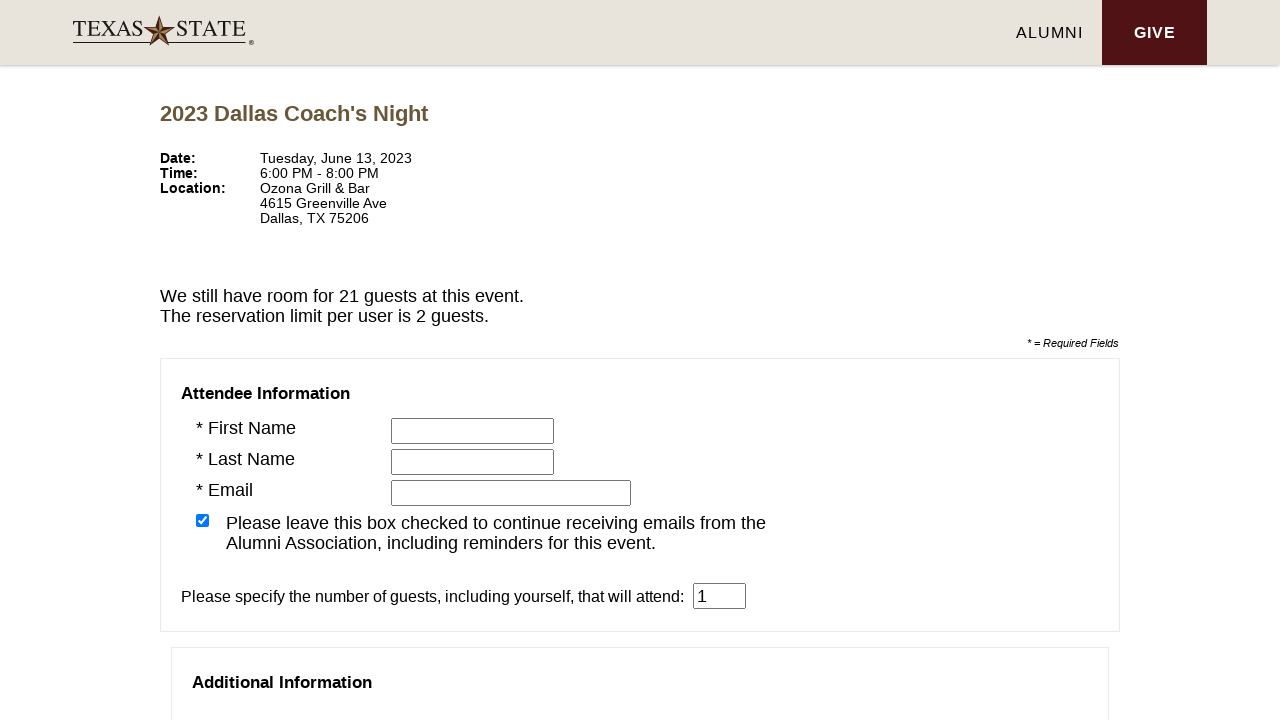

--- FILE ---
content_type: text/html;charset=ISO-8859-1
request_url: https://secure.ua.txstate.edu/site/Calendar?id=102501&view=RSVP
body_size: 22001
content:
<!DOCTYPE html>
<html>

<head>
<base href="https://secure.ua.txstate.edu/site/" />

<title>

Texas State University
</title>
<meta http-equiv="Content-Type" content="text/html; charset=iso-8859-1" />
<meta http-equiv="Content-Script-Type" content="text/javascript" />
<meta name="Keywords" content=" " />
<meta name="Description" content="" />
<meta name="Robots" content="index, follow" />


<script type="text/javascript">
// feature toggle used for Timeout modal issue
localStorage.setItem('useModalTimeoutToggle', 'false');
</script>


<script type="text/javascript">
var keepAliveString = "keepAlive2('', 'https://secure.ua.txstate.edu/site/UserLogin?logout=logout&NEXTURL=https%3A%2F%2Fsecure.ua.txstate.edu%2Fsite%2FCalendar%3Fid%3D102501%26amp%3Bview%3DRSVP', 'C933B6020C2ED089F55A488C0EA1199C.app20030a', 'jsessionid', '/site/', false, true, false)";
var forceKeepAliveString = "forceKeepAlive2('')";
function startTimeout() {
setTimeout(function() {
eval(keepAliveString);
}, 480000);
}
function resetTimeout() {
setTimeout(keepAliveString, 480000);
}
startTimeout();
</script><noscript>&nbsp;</noscript>











<script type="text/javascript" src="../yui3/yui/yui-min.js"></script><noscript>&nbsp;</noscript>
<script type="text/javascript" src="../js/convio/modules.js?version=2.9.3"></script><noscript>&nbsp;</noscript>
<script type="text/javascript">
var Y = YUI({base: '../yui3/',
insertBefore: 'yui_marker_loader_css', // insert all YUI module css before customstyle so it can be overridden
debug: false, 
modules: getModules('../', 'convio', true, true)});
localStorage.setItem('useNewYUI', 'false');
</script><noscript>&nbsp;</noscript>



<script type="text/javascript" src="../js/utils.js"></script><noscript>&nbsp;</noscript>

<script type="text/javascript" src="../js/obs_comp_rollup.js"></script><noscript>&nbsp;</noscript>


<link href="../css/themes/default.css" rel="stylesheet" type="text/css" />
<link href="../css/themes/alphacube.css" rel="stylesheet" type="text/css"/>





<link href="../css/UserGlobalStyle.css" rel="stylesheet" type="text/css" />


<link href="../css/v2/CalendarEvent.css" rel="stylesheet" type="text/css" />


<link href="../css/v2/V2Base.css" rel="stylesheet" type="text/css" />


<link href="../css/v2/DonationFormV2.css" rel="stylesheet" type="text/css" />


<link href="../css/responsive/ResponsiveBase.css" rel="stylesheet" type="text/css" />


<link href="../css/responsive/EventResponsive.css" rel="stylesheet" type="text/css" />




<link rel="stylesheet" type="text/css" id="yui_marker_loader_css" />
<link href="../css/CustomStyle.css" rel="stylesheet" type="text/css" />
<link href="../css/CustomWysiwygStyle.css" rel="stylesheet" type="text/css" />






<meta name="CnvHeaderVersion" content="v5.0" />


<!-- Google Tag Manager -->
<script>(function(w,d,s,l,i){w[l]=w[l]||[];w[l].push({'gtm.start':
new Date().getTime(),event:'gtm.js'});var f=d.getElementsByTagName(s)[0],
j=d.createElement(s),dl=l!='dataLayer'?'&l='+l:'';j.async=true;j.src=
'https://www.googletagmanager.com/gtm.js?id='+i+dl;f.parentNode.insertBefore(j,f);
})(window,document,'script','dataLayer','GTM-KDCGHF2');</script>
<!-- End Google Tag Manager -->
<meta charset="utf-8">
<meta http-equiv="X-UA-Compatible" content="IE=edge">
<meta name="viewport" content="width=device-width, initial-scale=1.0, maximum-scale=1.0;">

<link rel="icon" type="image/png" sizes="64x64" href="https://secure2.convio.net/txsu/images/content/pagebuilder/favicon.png">

<!-- When on donation form -->


<link rel="stylesheet" href="https://use.fontawesome.com/releases/v5.3.1/css/all.css" integrity="sha384-mzrmE5qonljUremFsqc01SB46JvROS7bZs3IO2EmfFsd15uHvIt+Y8vEf7N7fWAU" crossorigin="anonymous">

<script src="https://kit.fontawesome.com/cbcd47e126.js" crossorigin="anonymous"></script>

<link href="https://cdnjs.cloudflare.com/ajax/libs/normalize/8.0.1/normalize.min.css" rel="stylesheet" type="text/css">

<style type="text/css">
@font-face {
  font-family:"Adobe Garamond W01";
  src:url("https://www.txstate.edu/.resources/gato-private/css/fonts/files/73fe293c-69da-4927-80ce-773ee1a1879c.eot?#iefix");
  src:url("https://www.txstate.edu/.resources/gato-private/css/fonts/files/73fe293c-69da-4927-80ce-773ee1a1879c.eot?#iefix") format("eot"),url("https://www.txstate.edu/.resources/gato-private/css/fonts/files/d5ca2f36-723d-4882-8658-9746fb0eea72.woff2") format("woff2"),url("https://www.txstate.edu/.resources/gato-private/css/fonts/files/859018fa-3c03-484b-8774-97bd6548d48d.woff") format("woff"),url("https://www.txstate.edu/.resources/gato-private/css/fonts/files/abb87b70-21d4-4ac2-bf9f-41548a67e564.ttf") format("truetype"),url("https://www.txstate.edu/.resources/gato-private/css/fonts/files/6e4e2084-ff69-479e-b179-92d90deb7885.svg#6e4e2084-ff69-479e-b179-92d90deb7885") format("svg");
  font-weight: 400;
  font-style: normal;
}

@font-face {
  font-family:"Adobe Garamond W01";
  src:url("https://www.txstate.edu/.resources/gato-private/css/fonts/files/cc631089-fa2c-4288-baf8-2e744de1a554.eot?#iefix");
  src:url("https://www.txstate.edu/.resources/gato-private/css/fonts/files/cc631089-fa2c-4288-baf8-2e744de1a554.eot?#iefix") format("eot"),url("https://www.txstate.edu/.resources/gato-private/css/fonts/files/68e92036-cf88-44c3-8061-e7d30fc9d1c4.woff2") format("woff2"),url("https://www.txstate.edu/.resources/gato-private/css/fonts/files/bb497139-4ed5-41d1-905c-46d29a1b30f8.woff") format("woff"),url("https://www.txstate.edu/.resources/gato-private/css/fonts/files/80bceb3f-535e-478f-95eb-db6597482771.ttf") format("truetype"),url("https://www.txstate.edu/.resources/gato-private/css/fonts/files/63e15210-781f-4eae-b157-1a28f02f1cfe.svg#63e15210-781f-4eae-b157-1a28f02f1cfe") format("svg");
  font-weight: 400;
  font-style: italic;
}

@font-face {
  font-family:"Adobe Garamond W01";
  src:url("https://www.txstate.edu/.resources/gato-private/css/fonts/files/0d0bd309-6c34-40a5-9a6c-9760379b7c5e.eot?#iefix");
  src:url("https://www.txstate.edu/.resources/gato-private/css/fonts/files/0d0bd309-6c34-40a5-9a6c-9760379b7c5e.eot?#iefix") format("eot"),url("https://www.txstate.edu/.resources/gato-private/css/fonts/files/74f8f324-5678-419e-a062-18a9b7ce2cd8.woff2") format("woff2"),url("https://www.txstate.edu/.resources/gato-private/css/fonts/files/7dc507e2-738a-4a3d-9253-31a1f36bf337.woff") format("woff"),url("https://www.txstate.edu/.resources/gato-private/css/fonts/files/37d87f5a-c625-4343-a3d8-00c73e1bc91a.ttf") format("truetype"),url("https://www.txstate.edu/.resources/gato-private/css/fonts/files/498f83f0-7a41-4bfb-82d9-e7ced50ad6dc.svg#498f83f0-7a41-4bfb-82d9-e7ced50ad6dc") format("svg");
  font-weight: 500;
  font-style: normal;
}

@font-face {
  font-family:"Adobe Garamond W01";
  src:url("https://www.txstate.edu/.resources/gato-private/css/fonts/files/6ab8ca00-cb3c-4650-9898-8bd7549e4bba.eot?#iefix");
  src:url("https://www.txstate.edu/.resources/gato-private/css/fonts/files/6ab8ca00-cb3c-4650-9898-8bd7549e4bba.eot?#iefix") format("eot"),url("https://www.txstate.edu/.resources/gato-private/css/fonts/files/67966868-1c07-4861-84a1-aff5f6d52915.woff2") format("woff2"),url("https://www.txstate.edu/.resources/gato-private/css/fonts/files/f57c0124-5531-42de-8161-da69918f789c.woff") format("woff"),url("https://www.txstate.edu/.resources/gato-private/css/fonts/files/bb927941-6c69-42fa-835e-85beae1f8365.ttf") format("truetype"),url("https://www.txstate.edu/.resources/gato-private/css/fonts/files/8ef94dbb-5086-4bdd-be4e-60dc74748264.svg#8ef94dbb-5086-4bdd-be4e-60dc74748264") format("svg");
  font-weight: 500;
  font-style: italic;
}

@font-face {
  font-family:"Adobe Garamond W01";
  src:url("https://www.txstate.edu/.resources/gato-private/css/fonts/files/a5240191-4466-40a5-9858-50ca14584e4a.eot?#iefix");
  src:url("https://www.txstate.edu/.resources/gato-private/css/fonts/files/a5240191-4466-40a5-9858-50ca14584e4a.eot?#iefix") format("eot"),url("https://www.txstate.edu/.resources/gato-private/css/fonts/files/f81fa4ca-48c0-496c-a54f-5e1f69bc54a1.woff2") format("woff2"),url("https://www.txstate.edu/.resources/gato-private/css/fonts/files/cd40a899-1f96-413c-9d0b-725d91328946.woff") format("woff"),url("https://www.txstate.edu/.resources/gato-private/css/fonts/files/f3b3a415-75b2-4241-9867-da4e137d5dee.ttf") format("truetype"),url("https://www.txstate.edu/.resources/gato-private/css/fonts/files/f4c5fec8-4f38-4edc-b25b-295a90bf8e57.svg#f4c5fec8-4f38-4edc-b25b-295a90bf8e57") format("svg");
  font-weight: 700;
  font-style: normal;
}

@font-face {
  font-family:"Adobe Garamond W01";
  src:url("https://www.txstate.edu/.resources/gato-private/css/fonts/files/7b962fbf-c081-46ab-858f-dee2779c4fa4.eot?#iefix");
  src:url("https://www.txstate.edu/.resources/gato-private/css/fonts/files/7b962fbf-c081-46ab-858f-dee2779c4fa4.eot?#iefix") format("eot"),url("https://www.txstate.edu/.resources/gato-private/css/fonts/files/4f3b4e5d-e634-4c01-8a14-690e44f8ef58.woff2") format("woff2"),url("https://www.txstate.edu/.resources/gato-private/css/fonts/files/f8ee3845-fc85-4f8b-9bee-9eac5fccb0f3.woff") format("woff"),url("https://www.txstate.edu/.resources/gato-private/css/fonts/files/a33b7202-9081-4ce7-ad4d-528996891012.ttf") format("truetype"),url("https://www.txstate.edu/.resources/gato-private/css/fonts/files/d2e699fe-6a32-45fd-b5a6-30b435bd8bca.svg#d2e699fe-6a32-45fd-b5a6-30b435bd8bca") format("svg");
  font-weight: 700;
  font-style: italic;
}

@font-face {
  font-family:"Univers W01";
  src:url("https://www.txstate.edu/.resources/gato-private/css/fonts/files/a91ff084-fc8b-43f4-b0ea-111254b68524.eot?#iefix");
  src:url("https://www.txstate.edu/.resources/gato-private/css/fonts/files/a91ff084-fc8b-43f4-b0ea-111254b68524.eot?#iefix") format("eot"),url("https://www.txstate.edu/.resources/gato-private/css/fonts/files/9fa24f1f-00d8-4d28-910f-78e925eaead6.woff2") format("woff2"),url("https://www.txstate.edu/.resources/gato-private/css/fonts/files/d64e7bbc-e9ea-46ad-982c-6195ae4a3c61.woff") format("woff"),url("https://www.txstate.edu/.resources/gato-private/css/fonts/files/d270a34d-b6b8-4c07-8454-03a6a3db7603.ttf") format("truetype"),url("https://www.txstate.edu/.resources/gato-private/css/fonts/files/b2ea19ff-0237-4d94-a107-eaa12af161ef.svg#b2ea19ff-0237-4d94-a107-eaa12af161ef") format("svg");
  font-weight: 400;
  font-style: normal;
}

@font-face {
  font-family:"Univers W01";
  src:url("https://www.txstate.edu/.resources/gato-private/css/fonts/files/2f2779cd-9c70-4724-b9b0-c88961257db4.eot?#iefix");
  src:url("https://www.txstate.edu/.resources/gato-private/css/fonts/files/2f2779cd-9c70-4724-b9b0-c88961257db4.eot?#iefix") format("eot"),url("https://www.txstate.edu/.resources/gato-private/css/fonts/files/aeb5cbb5-2077-4a57-88d8-1cc1e9c804e8.woff2") format("woff2"),url("https://www.txstate.edu/.resources/gato-private/css/fonts/files/26832c6c-7609-41a6-b856-151be500486b.woff") format("woff"),url("https://www.txstate.edu/.resources/gato-private/css/fonts/files/c78521a7-2342-410a-a275-e6d35b853313.ttf") format("truetype"),url("https://www.txstate.edu/.resources/gato-private/css/fonts/files/71e4ab52-329c-40d2-89e8-d5cf99d699a5.svg#71e4ab52-329c-40d2-89e8-d5cf99d699a5") format("svg");
  font-weight: 400;
  font-style: oblique;
}

@font-face {
  font-family:"Univers W01";
  src:url("https://www.txstate.edu/.resources/gato-private/css/fonts/files/6510377f-160a-4f66-aec0-2b71f05e9736.eot?#iefix");
  src:url("https://www.txstate.edu/.resources/gato-private/css/fonts/files/6510377f-160a-4f66-aec0-2b71f05e9736.eot?#iefix") format("eot"),url("https://www.txstate.edu/.resources/gato-private/css/fonts/files/5c8d59c2-9c85-4a22-88e3-bf3fba01dcd8.woff2") format("woff2"),url("https://www.txstate.edu/.resources/gato-private/css/fonts/files/fc51d03b-0d7d-45df-9415-3c6270c80749.woff") format("woff"),url("https://www.txstate.edu/.resources/gato-private/css/fonts/files/74bdff6d-c5de-42e8-a4d8-11ea14eddb22.ttf") format("truetype"),url("https://www.txstate.edu/.resources/gato-private/css/fonts/files/bd04ae3d-23dc-4975-9967-e21c43e5b59f.svg#bd04ae3d-23dc-4975-9967-e21c43e5b59f") format("svg");
  font-weight: 500;
  font-style: normal;
}

@font-face {
  font-family:"Univers W01";
  src:url("https://www.txstate.edu/.resources/gato-private/css/fonts/files/541dccf9-50f5-47bd-9ba9-a01fd9a3792b.eot?#iefix");
  src:url("https://www.txstate.edu/.resources/gato-private/css/fonts/files/541dccf9-50f5-47bd-9ba9-a01fd9a3792b.eot?#iefix") format("eot"),url("https://www.txstate.edu/.resources/gato-private/css/fonts/files/5bfff3ac-e569-450d-918b-d564434e5e24.woff2") format("woff2"),url("https://www.txstate.edu/.resources/gato-private/css/fonts/files/05d2bfe7-45b3-4cf8-b313-290651409c59.woff") format("woff"),url("https://www.txstate.edu/.resources/gato-private/css/fonts/files/33db2509-f09f-4704-bb16-a90dd82687f7.ttf") format("truetype"),url("https://www.txstate.edu/.resources/gato-private/css/fonts/files/32161123-fa52-4fcf-ad65-f0958c91e0c9.svg#32161123-fa52-4fcf-ad65-f0958c91e0c9") format("svg");
  font-weight: 500;
  font-style: oblique;
}

@font-face {
  font-family:"Univers W01";
  src:url("https://www.txstate.edu/.resources/gato-private/css/fonts/files/38dc895e-c366-4a3e-b212-a84a2d07a329.eot?#iefix");
  src:url("https://www.txstate.edu/.resources/gato-private/css/fonts/files/38dc895e-c366-4a3e-b212-a84a2d07a329.eot?#iefix") format("eot"),url("https://www.txstate.edu/.resources/gato-private/css/fonts/files/8a711a0d-3f17-4bfe-887b-6229858332b3.woff2") format("woff2"),url("https://www.txstate.edu/.resources/gato-private/css/fonts/files/05a79c4b-9e9d-46e4-9d4b-610be05371c4.woff") format("woff"),url("https://www.txstate.edu/.resources/gato-private/css/fonts/files/4e00405b-a96d-4972-bdff-2d55e1066c45.ttf") format("truetype"),url("https://www.txstate.edu/.resources/gato-private/css/fonts/files/1e2c0a36-e8bb-4e3b-a4ca-dec00221c06e.svg#1e2c0a36-e8bb-4e3b-a4ca-dec00221c06e") format("svg");
  font-weight: 700;
  font-style: normal;
}

@font-face {
  font-family:"Univers W01";
  src:url("https://www.txstate.edu/.resources/gato-private/css/fonts/files/dca67ca5-170f-48b1-91ac-98def05d62bf.eot?#iefix");
  src:url("https://www.txstate.edu/.resources/gato-private/css/fonts/files/dca67ca5-170f-48b1-91ac-98def05d62bf.eot?#iefix") format("eot"),url("https://www.txstate.edu/.resources/gato-private/css/fonts/files/cc843e1a-cf1f-47e9-a03f-ef03d2b85d9a.woff2") format("woff2"),url("https://www.txstate.edu/.resources/gato-private/css/fonts/files/653a9f79-b3ad-444c-a6c4-6bf7f1112e6e.woff") format("woff"),url("https://www.txstate.edu/.resources/gato-private/css/fonts/files/59d447a0-a4b6-478d-b071-2c949371dca6.ttf") format("truetype"),url("https://www.txstate.edu/.resources/gato-private/css/fonts/files/87ad650a-2d30-4c47-a78c-fbdac7b87a16.svg#87ad650a-2d30-4c47-a78c-fbdac7b87a16") format("svg");
  font-weight: 700;
  font-style: oblique;
}

/* Book Weight */
@font-face {
  font-family:"Halis GR";
  src:url("https://www.txstate.edu/.resources/gato-private/css/fonts/files/halis/HalisGR-Book-webfont.woff2") format("woff2"),url("https://www.txstate.edu/.resources/gato-private/css/fonts/files/halis/HalisGR-Book-webfont.woff") format("woff");
  font-weight: 400;
  font-style: normal;
}

@font-face {
  font-family:"Halis GR";
  src:url("https://www.txstate.edu/.resources/gato-private/css/fonts/files/halis/HalisGR-Book-Italic-webfont.woff2") format("woff2"),url("https://www.txstate.edu/.resources/gato-private/css/fonts/files/halis/HalisGR-Book-Italic-webfont.woff") format("woff");
  font-weight: 400;
  font-style: italic;
}

/* Regular Weight */
@font-face {
  font-family:"Halis GR";
  src:url("https://www.txstate.edu/.resources/gato-private/css/fonts/files/halis/HalisGR-Regular-webfont.woff2") format("woff2"),url("https://www.txstate.edu/.resources/gato-private/css/fonts/files/halis/HalisGR-Regular-webfont.woff") format("woff");
  font-weight: 500;
  font-style: normal;
}

@font-face {
  font-family:"Halis GR";
  src:url("https://www.txstate.edu/.resources/gato-private/css/fonts/files/halis/HalisGR-Regular-Italic-webfont.woff2") format("woff2"),url("https://www.txstate.edu/.resources/gato-private/css/fonts/files/halis/HalisGR-Regular-Italic-webfont.woff") format("woff");
  font-weight: 500;
  font-style: italic;
}

/* Medium Weight */
@font-face {
  font-family:"Halis GR";
  src:url("https://www.txstate.edu/.resources/gato-private/css/fonts/files/halis/HalisGR-Medium-webfont.woff2") format("woff2"),url("https://www.txstate.edu/.resources/gato-private/css/fonts/files/halis/HalisGR-Medium-webfont.woff") format("woff");
  font-weight: 600;
  font-style: normal;
}

@font-face {
  font-family:"Halis GR";
  src:url("https://www.txstate.edu/.resources/gato-private/css/fonts/files/halis/HalisGR-MediumItalic-webfont.woff2") format("woff2"),url("https://www.txstate.edu/.resources/gato-private/css/fonts/files/halis/HalisGR-MediumItalic-webfont.woff") format("woff");
  font-weight: 600;
  font-style: italic;
}

/* Bold Weight */
@font-face {
  font-family:"Halis GR";
  src:url("https://www.txstate.edu/.resources/gato-private/css/fonts/files/halis/HalisGR-Bold-webfont.woff2") format("woff2"),url("https://www.txstate.edu/.resources/gato-private/css/fonts/files/halis/HalisGR-Bold-webfont.woff") format("woff");
  font-weight: 700;
  font-style: normal;
}

@font-face {
  font-family:"Halis GR";
  src:url("https://www.txstate.edu/.resources/gato-private/css/fonts/files/halis/HalisGR-BoldItalic-webfont.woff2") format("woff2"),url("https://www.txstate.edu/.resources/gato-private/css/fonts/files/halis/HalisGR-BoldItalic-webfont.woff") format("woff");
  font-weight: 700;
  font-style: italic;
}

/* David font edits */

@font-face {
  font-family: 'Roboto Mono';
  font-style: normal;
  src: url(../fonts/RobotoMono-Regular.ttf)
}

@font-face {
  font-family: 'Roboto Mono';
  font-weight: bold;
  src: url(../fonts/RobotoMono-Bold.ttf)
}

@font-face {
  font-family: 'Roboto Mono';
  font-style: italic;
  src: url(../fonts/RobotoMono-Italic.ttf)
}

@font-face {
  font-family: 'Roboto Mono';
  font-style: italic;
  font-weight: bold;
  src: url(../fonts/RobotoMono-BoldItalic.ttf)
}

/* cyrillic-ext */
@font-face {
  font-family: 'Nunito Sans';
  font-style: normal;
  font-weight: 400;
  font-stretch: 100%;
  src: url(https://fonts.gstatic.com/s/nunitosans/v15/pe1mMImSLYBIv1o4X1M8ce2xCx3yop4tQpF_MeTm0lfGWVpNn64CL7U8upHZIbMV51Q42ptCp5F5bxqqtQ1yiU4G1ilXvlUlM_Y.woff2) format('woff2');
  unicode-range: U+0460-052F, U+1C80-1C88, U+20B4, U+2DE0-2DFF, U+A640-A69F, U+FE2E-FE2F;
}
/* cyrillic */
@font-face {
  font-family: 'Nunito Sans';
  font-style: normal;
  font-weight: 400;
  font-stretch: 100%;
  src: url(https://fonts.gstatic.com/s/nunitosans/v15/pe1mMImSLYBIv1o4X1M8ce2xCx3yop4tQpF_MeTm0lfGWVpNn64CL7U8upHZIbMV51Q42ptCp5F5bxqqtQ1yiU4G1ilXt1UlM_Y.woff2) format('woff2');
  unicode-range: U+0301, U+0400-045F, U+0490-0491, U+04B0-04B1, U+2116;
}
/* vietnamese */
@font-face {
  font-family: 'Nunito Sans';
  font-style: normal;
  font-weight: 400;
  font-stretch: 100%;
  src: url(https://fonts.gstatic.com/s/nunitosans/v15/pe1mMImSLYBIv1o4X1M8ce2xCx3yop4tQpF_MeTm0lfGWVpNn64CL7U8upHZIbMV51Q42ptCp5F5bxqqtQ1yiU4G1ilXvFUlM_Y.woff2) format('woff2');
  unicode-range: U+0102-0103, U+0110-0111, U+0128-0129, U+0168-0169, U+01A0-01A1, U+01AF-01B0, U+0300-0301, U+0303-0304, U+0308-0309, U+0323, U+0329, U+1EA0-1EF9, U+20AB;
}
/* latin-ext */
@font-face {
  font-family: 'Nunito Sans';
  font-style: normal;
  font-weight: 400;
  font-stretch: 100%;
  src: url(https://fonts.gstatic.com/s/nunitosans/v15/pe1mMImSLYBIv1o4X1M8ce2xCx3yop4tQpF_MeTm0lfGWVpNn64CL7U8upHZIbMV51Q42ptCp5F5bxqqtQ1yiU4G1ilXvVUlM_Y.woff2) format('woff2');
  unicode-range: U+0100-02AF, U+0304, U+0308, U+0329, U+1E00-1E9F, U+1EF2-1EFF, U+2020, U+20A0-20AB, U+20AD-20C0, U+2113, U+2C60-2C7F, U+A720-A7FF;
}
/* latin */
@font-face {
  font-family: 'Nunito Sans';
  font-style: normal;
  font-weight: 400;
  font-stretch: 100%;
  src: url(https://fonts.gstatic.com/s/nunitosans/v15/pe1mMImSLYBIv1o4X1M8ce2xCx3yop4tQpF_MeTm0lfGWVpNn64CL7U8upHZIbMV51Q42ptCp5F5bxqqtQ1yiU4G1ilXs1Ul.woff2) format('woff2');
  unicode-range: U+0000-00FF, U+0131, U+0152-0153, U+02BB-02BC, U+02C6, U+02DA, U+02DC, U+0304, U+0308, U+0329, U+2000-206F, U+2074, U+20AC, U+2122, U+2191, U+2193, U+2212, U+2215, U+FEFF, U+FFFD;
}
</style>



<style type="text/css">
html,
body {
  margin: 0;
  padding: 0;
}

*, html, body, form, input, input.AddressBookButtons,
input.Advocacy, input.btn, input.btnLg, input.btnMed,
input.btnMini, input.btnSm, select, select.Advocacy,
textarea, legend, ul, ol, li, option, table, tr, th,
th.rfl_infoStatus, td, td.AlertListDescription, td.cstmBack,
p, p.cstmBtnText, p.cstmFrame, p.cstmHeading, p.cstmText,
p.cstmTitle, p.dividerHeading, p.scrollingText, span.cstmHeading,
a, a.btn, a.btn:visited, a.cstmBtnText:hover, a.cstmBtnText:link,
a.cstmBtnText:visited, #navList, .AdvocacyInstructions, .AdvocacyNSFix,
.BlogHeader, .Button, .Divider, .FieldLabels, .FormBox, .FormBox06,
.FormBoxHeader, .Hint, .Instructions, .Instructions, .ListItem0,
.ListItem1, .NetscapeFix, .NoteText, .ObjTitle, .PhotoLinks,
.Premiums, .ProgressBox, .ProgressBoxCurrent, .SectionHead, .SmallButton,
.Smaller, .SmallerC, .TribBtnText1, .Upgrades, .WhatNext, .alphacube_content,
.dialog_content, .dialog_title, .Explicit, .fr_register_another,
.paraBlueSansSmall, .smallBlack, .smallSans, .smallSansBold,
.smallWhiteBoldSans, .smallWhiteSans, .smallestBlackSans {
  font-family: "Univers W01", Helvetica, Calibri, Arial, sans-serif;
}

body {
  color: #000;
  font-family: "Univers W01", Helvetica, Calibri, Arial, sans-serif;
  font-size: 18px;
  font-weight: 400;
  text-rendering: optimizelegibility;
}

.clearfix:before,
.clearfix:after {
  display: table;
  content: " ";
}

.clearfix:after {
  clear: both;
}

div.appArea,
#appAreaNoWidthClearFix,
div.luminate-eventAppArea {
  display: block;
  margin: 10px auto;
  max-width: 970px;
  width: 100%;
}


fieldset {
  padding: 0;
}

label {
  display: inline-block;
  max-width: 100%;
  margin-bottom: 5px;
  font-weight: 500;
}


div.responsive {
  color: #000;
}

.container,
.container-fluid {
  padding-right: 15px;
  padding-left: 15px;
  margin-right: auto;
  margin-left: auto;
  width: 100%;
}

.container {
  max-width: 1134px;
}

.visible-mobile,
.visible-mobile-inline,
.visible-mobile-inline-block {
  display: none;
}

h1, h2, h3, h4, h5, h6 {
  font-weight: 500;
  line-height: 1.25;
  margin: 0;
  padding: 0;
  margin-bottom: 1.5rem;
  color: rgb(106, 86, 56);
  border: none;
  text-transform: none;
  letter-spacing: 0;
}

h1 {
  color: rgb(80, 18, 20);
  font-size: 43.5px
}

h2 {
  font-size: 36.3px;
}

h3 {
  font-size: 30.25px;
}

h4 {
  font-size: 25.2px;
}

h5 {
  font-size: 21px;
}

h6 {
  font-size: 16px;
  font-weight: bold;
  text-transform: uppercase;
  letter-spacing: 1px;
  line-height: 1.5;
}

a, a:link, a:visited,
a.link-standard,
div.responsive a:visited, div.responsive a:link {
  color: #005481;
  text-decoration: underline;
}

a.link-secondary {
  color: rgb(80, 18, 20);
  text-decoration: underline;
}

a.link-header {
  color: rgb(106, 86, 56);
  text-decoration: underline;
}

a.button,
.button,
button.button {
  background-image: none;
  border: 0;
  -webkit-border-radius: 3px;
  -ms-border-radius: 3px;
  -moz-border-radius: 3px;
  -o-border-radius: 3px;
  font-family: inherit;
  font-size: 20px;
  font-weight: 500;
  margin: 0;
  padding: 20px 30px;
  text-align: center;
  text-decoration: none;
  text-transform: uppercase;
  vertical-align: middle;
  -webkit-transition: background 0.1s ease-in-out;
  -ms-transition: background 0.1s ease-in-out;
  -moz-transition: background 0.1s ease-in-out;
  -o-transition: background 0.1s ease-in-out;
  transition: background 0.1s ease-in-out;
}

.button-small {
  font-size: 14px !important;
  line-height: 24px !important;
  padding: 12px 20px !important;
  font-weight: 500 !important;
  min-width: 120px;
}

.button-medium {
  font-size: 16px !important;
  line-height: 24px !important;
  padding: 14px 20px !important;
  font-weight: 500 !important;
  min-width: 250px;
}

.button-large {
  font-size: 18px !important;
  line-height: 28px !important;
  padding: 16px 20px !important;
  font-weight: 500 !important;
  min-width: 180px;
}

.button-fullwidth {
  padding: 18px 20px !important;
  font-size: 18px !important;
  font-weight: 500 !important;
  line-height: 28px !important;
  width: 100%;
}

.button-maroon {
  background-color: #501214;
  color: #fff;
  -moz-box-shadow: 0 4px #380D0E;
  -webkit-box-shadow: 0 4px #380D0E;
  box-shadow: 0 4px #380D0E;
}

.button-maroon:hover {
  background-color: #622a2c;
}

.button-gold {
  background-color: #6A5638;
  color: #fff;
  -moz-box-shadow: 0 4px #4A3C27;
  -webkit-box-shadow: 0 4px #4A3C27;
  box-shadow: 0 4px #4A3C27;
}

.button-gold:hover {
  background-color: #79674C;
}

.button-charcoal {
  background-color: #363534;
  color: #fff;
  -moz-box-shadow: 0 4px #111;
  -webkit-box-shadow: 0 4px #111;
  box-shadow: 0 4px #111;
}

.button-charcoal:hover {
  background-color: #4A4948;
}

.button-deepblue {
  background-color: #005481;
  color: #fff;
  -moz-box-shadow: 0 4px #003B5A;
  -webkit-box-shadow: 0 4px #003B5A;
  box-shadow: 0 4px #003B5A;
}

.button-deepblue:hover {
  background-color: #1A658E;
}

.button-river {
  background-color: #8BAEA1;
  color: #111;
  -moz-box-shadow: 0 4px #617A71;
  -webkit-box-shadow: 0 4px #617A71;
  box-shadow: 0 4px #617A71;
}

.button-river:hover {
  background-color: #A2BEB4;
}

.button-sandstone {
  background-color: #E8E3DB;
  color: #000;
  -moz-box-shadow: 0 4px #BBAB92;
  -webkit-box-shadow: 0 4px #BBAB92;
  box-shadow: 0 4px #BBAB92;
}

.button-sandstone:hover {
  background-color: #DDD5C9;
}

.button-oldgold {
  background-color: #DEB407;
  color: #000;
  -moz-box-shadow: 0 4px #9B7E05;
  -webkit-box-shadow: 0 4px #9B7E05;
  box-shadow: 0 4px #9B7E05;
}

.button-oldgold:hover {
  background-color: #E5C339;
}

.button-maroon-inverse,
.button-gold-inverse {
  background-color: #fff;
  -moz-box-shadow: none;
  -webkit-box-shadow: none;
  box-shadow: none;
}

.button-maroon-inverse {
  border: 3px solid #501214 !important;
  color: #501214;
}

.button-maroon-inverse:hover {
  background-color: #501214;
  color: #fff;
}

.button-gold-inverse {
  border: 3px solid #6A5638 !important;
  color: #6A5638;
}

.button-gold-inverse:hover {
  background-color: #6A5638;
  color: #fff;
}

ol, ul {
  font-family: "Univers W01",Helvetica,Calibri,Arial,sans-serif;
  font-size: 16px;
  font-weight: 400;
  line-height: 32px;
  color: #000;
}

ul li {
  margin-bottom: 7.5px;
}

p {
  font-family: "Univers W01",Helvetica,Calibri,Arial,sans-serif;
  font-size: 16px;
  font-weight: 400;
  line-height: 32px;
  color: #000;
}

P, LI, OL, UL,
TABLE, TR, TH, TD,
.Explicit {
  font-size: 16px;
}

header {
  background-color: #E8E3DB;
  box-shadow: -1px 1px 3px 0 rgba(0,0,0,0.25);
}

header nav {
  display: -webkit-box;
  display: -moz-box;
  display: -ms-flexbox;
  display: -webkit-flex;
  display: flex;
  align-items: center;
  flex-direction: row;
  justify-content: center;
  height: 65px;
}

header nav .logo {
  flex-grow: 2;
}

header nav .logo a {
  display: block;
}

header nav .logo .primary-logo {
  height: 31px;
  width: 181px;
}

header a.btn,
header a.btn:visited {
  background-image: none;
  border: 0;
  border-radius: 0;
  display: flex;
  align-items: center;
  justify-content: center;
  flex-grow: 0;
  font-size: 16px;
  font-weight: 700;
  height: 100%;
  letter-spacing: 1px;
  padding: 0;
  text-align: center;
  text-decoration: none;
  text-transform: uppercase;
  width: 105px;
}

header a.btn,
header .btn {
  text-decoration: none;
}

header a.btn.btn-sandstone,
header .btn.btn-sandstone {
  background-color: #E8E3DB;
  color: #000;
  font-weight: 500;
}

header a.btn.btn-sandstone:hover,
header .btn.btn-sandstone:hover {
  background-color: #DDD5C9;
}

header a.btn.btn-maroon,
header .btn.btn-maroon {
  background-color: #501214;
  color: #fff;
}

header a.btn-maroon:hover,
header .btn.btn-maroon:hover {
  background-color: #400E10;
}

footer .top {
  background-color: #595959;
}

footer .top p,
footer .top a,
footer .top a:link,
footer .top a:active {
  color: #fff;
}

footer .top .top-footer-content {
  display: flex;
  justify-content: space-between;
}

footer .top .top-footer-content .footer-column {
  width: 33%;
  padding: 40px 30px 50px 30px;
}

footer .top .footer-column.left {
  padding-left: 0;
}

footer .top .footer-column.contact-info {
  border-right: 1px solid #454545;
  font-size: 16px;
}

footer .top .footer-column.contact-info .footer-content-title {
  color: #fff;
  font-family: "Univers W01",Helvetica,Calibri,Arial,sans-serif;
  font-size: 24px;
  line-height: 28px;
  font-weight: 700;
}

footer .top .footer-column.contact-info p {
  margin: 0;
}

footer .top .footer-column.contact-info a {
  text-decoration: none;
}

footer .top .contact-info .social-media-container .social-media-icons {
  margin-top: 35px;
  padding: 0;
}

footer .top .contact-info .social-media-container .social-media-icons li {
  display: inline-block;
  padding: 0 5px 10px 5px;
  transition: all 0.2s ease;
}

footer .top .contact-info .social-media-container .social-media-icons li:first-child {
  padding-left: 0;
}

footer .top .contact-info .social-media-container .social-media-icons li:hover {
  transform: translate(0px, -3px);
}

footer .top .contact-info .social-media-container .social-media-icons li a.social-media-link {
  align-items: center;
  border: 1px solid white;
  border-radius: 50%;
  color: #fff;
  display: flex;
  font-size: 8px;
  height: 30px;
  justify-content: center;
  line-height: 17px;
  overflow: hidden;
  position: relative;
  text-decoration: none;
  width: 30px;
}

footer .top .contact-info .social-media-container .social-media-icons li a.social-media-link i {
  color: #fff;
  font-size: 17px;
}

footer .top .contact-info .social-media-container .social-media-icons li a.social-media-link span {
  clip: rect(0, 0, 0, 0);
  font-size: 10px;
  height: 1px;
  margin: -1px;
  overflow: hidden;
  position: absolute;
  width: 1px;
}

footer .bottom {
  background-color: #501214;
}

footer .bottom .bottom-footer-content {
  align-items: center;
  display: flex;
  justify-content: space-between;
  padding: 15px 0;
}

footer .bottom .bottom-footer-content .logo .footer-logo {
  height: 40px;
  width: 234.47px;
}

footer .bottom .bottom-footer-content .bottom-footer-links {
  list-style: none;
  margin: 0;
  padding: 0;
}

footer .bottom .bottom-footer-content .bottom-footer-links li {
  display: inline-block;
  line-height: 2;
}

footer .bottom .bottom-footer-content .bottom-footer-links li a {
  color: #fff;
  text-decoration: none;
}

footer .bottom .bottom-footer-content .bottom-footer-links li:not(:last-child):after {
  content: "|";
  padding: 0 10px;
  color: #fff;
}

main {
  padding: 20px 0;
}

.main-content {
  padding: 0 20px;
}

@media only screen and (max-width: 1199px) {
  header .container,
  main > .container,
  footer .container {
    padding: 0;
    max-width: 100%;
  }

  header nav .logo {
    padding-left: 15px;
  }

  footer .top,
  footer .bottom {
    padding: 0 15px;
  }

  .interior-page .row {
    margin-left: 15px;
    margin-right: 15px;
  }
}

@media only screen and (max-width: 1023px) {
  footer .bottom .bottom-footer-content {
    flex-direction: column;
  }

  footer .bottom .bottom-footer-content .logo {
    margin-bottom: 10px;
  }
}

@media only screen and (max-width: 811px) {
  header nav .logo {
    padding-left: 0;
  }
}

@media only screen and (max-width: 767px) {
  .visible-mobile {
    display: block;
  }

  .visible-mobile-inline-block {
    display: inline-block;
  }

  .visible-mobile-inline {
    display: inline;
  }

  header .container nav {
    padding: 3px;
  }

  header nav .logo {
    order: 2;
    flex-grow: 1;
  }

  header nav .logo a {
    margin: 0 auto;
    text-align: center;
  }

  header a.btn {
    flex-direction: column;
    flex-grow: 0;
    font-size: 11px;
    font-weight: 500;
    letter-spacing: 0;
    width: 58px;
  }

  header a.btn i {
    padding-bottom: 8px;
  }

  header a.btn.btn-gold {
    order: 1;
  }

  header a.btn.btn-gold,
  .btn.btn-gold {
    background-color: #6a5638;
    color: #fff;
  }

  header a.btn.btn-gold:hover,
  .btn.btn-gold {
    background-color: #5F4D32;
  }

  header a.btn.btn-maroon {
    order: 3;
  }

  footer .top .top-footer-content {
    display: block;
    padding: 20px 0 25px 0;
  }

  footer .top .footer-column.contact-info {
    border: 0;
    padding: 10px 20px;
    width: auto;
  }

  footer .bottom .bottom-footer-content {
    display: block;
    padding: 20px 30px;
    text-align: center;
    width: auto;
  }

  footer .bottom .bottom-footer-content .bottom-footer-links {
    margin-top: 10px;
  }
}

</style>



<!-- DONATION CLASSIC STYLES to hide Event-confirmation -- Event Preference Guest names 2 -->








<script type="text/javascript">
var _gaq = _gaq || [];
_gaq.push(['_setAccount', 'UA-39640124-7']);
_gaq.push(['_setDomainName', 'none']);
_gaq.push(['_setAllowLinker', true]);

_gaq.push(['_trackPageview']);

(function() {
var ga = document.createElement('script'); ga.type = 'text/javascript'; ga.async = true;
ga.src = ('https:' == document.location.protocol ? 'https://ssl' : 'http://www') + '.google-analytics.com/ga.js';
var s = document.getElementsByTagName('script')[0]; s.parentNode.insertBefore(ga, s);
})();
addOnLoadHandler(function() {
// track items and transactions 
if (typeof trackItemsAndTransactions != "undefined" && typeof trackItemsAndTransactions != null){
trackItemsAndTransactions();
}
});
</script><noscript>&nbsp;</noscript>
 
 
 
 

		
</head>
<body












class="mobile"
>	
<!-- Google Tag Manager (noscript) -->
<noscript><iframe src=https://www.googletagmanager.com/ns.html?id=GTM-KDCGHF2
height="0" width="0" style="display:none;visibility:hidden"></iframe></noscript>
<!-- End Google Tag Manager (noscript) -->


<header>
<!-- Google Tag Manager -->
<script>(function(w,d,s,l,i){w[l]=w[l]||[];w[l].push({'gtm.start':
new Date().getTime(),event:'gtm.js'});var f=d.getElementsByTagName(s)[0],
j=d.createElement(s),dl=l!='dataLayer'?'&l='+l:'';j.async=true;j.src=
'https://www.googletagmanager.com/gtm.js?id='+i+dl;f.parentNode.insertBefore(j,f);
})(window,document,'script','dataLayer','GTM-KDCGHF2');</script>
<!-- End Google Tag Manager -->

  <div class="container">
  <nav>
    <div class="logo">
      <a href="https://txstate.edu" target="_blank">
        <svg class="primary-logo" width="340px" height="58px" viewBox="0 0 340 58" version="1.1" xmlns="http://www.w3.org/2000/svg" xmlns:xlink="http://www.w3.org/1999/xlink" aria-labelledby="Texas State University Logo" role="img">
    <title>Texas State University Logo</title>
    <desc>Texas State University secondary 3 color logo</desc>
    <defs></defs>
    <g id="Explore" stroke="none" stroke-width="1" fill="none" fill-rule="evenodd">
        <g id="TXSTATE_H_1a_Secondary_3color_cmyk">
            <polyline id="Fill-1" fill="#1A1919" points="0.043 50.632 0.043 52.376 145.477 52.376 146.043 50.632 0.043 50.632"></polyline>
            <polyline id="Fill-2" fill="#1A1919" points="323.959 50.632 323.959 52.376 178.524 52.376 177.958 50.632 323.959 50.632"></polyline>
            <path d="M334.389,51.179 L335.208,51.179 C335.878,51.179 336.002,50.709 336.002,50.434 C336.002,49.716 335.506,49.716 335.234,49.716 L334.389,49.716 L334.389,51.179 Z M333.396,48.872 L335.208,48.872 C335.828,48.872 337.044,48.872 337.044,50.262 C337.044,51.231 336.426,51.427 336.051,51.552 C336.772,51.601 336.821,52.075 336.922,52.744 C336.971,53.167 337.044,53.885 337.193,54.133 L336.077,54.133 C336.051,53.885 335.878,52.546 335.878,52.471 C335.806,52.174 335.704,52.023 335.332,52.023 L334.412,52.023 L334.412,54.133 L333.396,54.133 L333.396,48.872 Z M331.225,51.491 C331.225,53.674 332.988,55.436 335.146,55.436 C337.33,55.436 339.094,53.637 339.094,51.491 C339.094,49.306 337.308,47.569 335.146,47.569 C333.011,47.569 331.225,49.283 331.225,51.491 Z M339.848,51.504 C339.848,54.083 337.739,56.192 335.159,56.192 C332.603,56.192 330.468,54.108 330.468,51.504 C330.468,48.848 332.651,46.813 335.159,46.813 C337.689,46.813 339.848,48.848 339.848,51.504 Z" id="Fill-3" fill="#1A1919"></path>
            <path d="M0.289,11.065 L24.046,11.065 L24.273,18.205 L23.267,18.205 C22.773,15.962 22.149,14.501 21.39,13.823 C20.631,13.147 19.035,12.807 16.6,12.807 L14.261,12.807 L14.261,34.307 C14.261,35.927 14.514,36.93 15.02,37.32 C15.525,37.706 16.634,37.961 18.343,38.084 L18.343,38.863 L6.096,38.863 L6.096,38.084 C7.874,37.948 8.982,37.656 9.42,37.206 C9.857,36.757 10.076,35.628 10.076,33.815 L10.076,12.807 L7.716,12.807 C5.391,12.807 3.809,13.143 2.967,13.814 C2.126,14.484 1.493,15.949 1.068,18.205 L0.043,18.205 L0.289,11.065" id="Fill-4" fill="#1A1919"></path>
            <path d="M26.95,38.084 C28.495,37.921 29.497,37.645 29.956,37.257 C30.413,36.87 30.643,35.887 30.643,34.307 L30.643,15.621 C30.643,14.129 30.417,13.154 29.966,12.695 C29.514,12.238 28.51,11.955 26.95,11.844 L26.95,11.065 L49.271,11.065 L49.413,17.076 L48.348,17.076 C47.991,15.225 47.458,14.026 46.747,13.482 C46.036,12.937 44.449,12.666 41.987,12.666 L36.268,12.666 C35.65,12.666 35.27,12.763 35.126,12.963 C34.981,13.16 34.91,13.533 34.91,14.079 L34.91,23.457 L41.393,23.457 C43.184,23.457 44.326,23.191 44.818,22.66 C45.311,22.131 45.707,21.053 46.009,19.435 L46.993,19.435 L46.993,29.138 L46.009,29.138 C45.694,27.51 45.291,26.434 44.798,25.908 C44.306,25.381 43.17,25.117 41.393,25.117 L34.91,25.117 L34.91,35.518 C34.91,36.353 35.173,36.846 35.7,36.997 C36.229,37.148 37.806,37.221 40.437,37.221 C43.285,37.221 45.389,36.911 46.743,36.288 C48.099,35.666 49.317,34.158 50.398,31.764 L51.568,31.764 L49.66,38.863 L26.95,38.863 L26.95,38.084" id="Fill-5" fill="#1A1919"></path>
            <path d="M52.489,38.084 C53.613,37.962 54.467,37.665 55.051,37.192 C55.633,36.719 56.793,35.408 58.531,33.258 L65.017,25.232 L60.414,18.488 C58.409,15.549 57.001,13.721 56.189,13.003 C55.373,12.285 54.29,11.899 52.936,11.844 L52.936,11.065 L65.576,11.065 L65.576,11.844 C64.358,11.886 63.566,11.967 63.198,12.091 C62.641,12.267 62.362,12.655 62.362,13.255 C62.362,13.637 62.498,14.093 62.77,14.625 C62.905,14.899 63.096,15.212 63.341,15.567 L67.674,21.846 L72.389,16.113 C73.082,15.278 73.55,14.608 73.794,14.101 C73.943,13.8 74.019,13.527 74.019,13.281 C74.019,12.666 73.72,12.256 73.122,12.05 C72.756,11.927 72.087,11.859 71.116,11.844 L71.116,11.065 L81.07,11.065 L81.07,11.844 C79.948,11.872 79.079,12.05 78.463,12.379 C77.493,12.911 76.289,14.062 74.853,15.829 L68.781,23.445 L76.74,34.97 C77.591,36.213 78.299,37.002 78.865,37.337 C79.431,37.672 80.261,37.92 81.354,38.084 L81.354,38.863 L69.003,38.863 L69.003,38.084 C70.19,38.056 71.018,37.952 71.484,37.773 C71.951,37.594 72.186,37.249 72.186,36.739 C72.186,36.299 71.874,35.566 71.251,34.547 C70.628,33.526 68.905,30.947 66.086,26.811 L61.156,33.003 C60.438,33.914 59.936,34.579 59.651,35.002 C59.203,35.669 58.981,36.167 58.981,36.492 C58.981,37.091 59.331,37.512 60.037,37.757 C60.458,37.908 61.172,38.016 62.182,38.084 L62.182,38.863 L52.489,38.863 L52.489,38.084" id="Fill-6" fill="#1A1919"></path>
            <path d="M98.93,28.072 L94.114,16.501 L89.277,28.072 L98.93,28.072 Z M80.836,38.863 L80.836,38.084 C81.915,37.962 82.725,37.556 83.266,36.863 C83.807,36.173 84.732,34.282 86.044,31.192 L94.797,10.573 L95.633,10.573 L106.101,34.39 C106.798,35.968 107.356,36.945 107.772,37.32 C108.19,37.692 108.892,37.948 109.875,38.084 L109.875,38.863 L99.191,38.863 L99.191,38.084 C100.419,37.975 101.212,37.841 101.566,37.685 C101.922,37.529 102.1,37.144 102.1,36.531 C102.1,36.328 102.03,35.967 101.895,35.449 C101.758,34.932 101.566,34.387 101.32,33.815 L99.639,29.775 L88.565,29.775 C87.474,32.524 86.822,34.201 86.61,34.806 C86.397,35.412 86.292,35.892 86.292,36.247 C86.292,36.954 86.579,37.444 87.153,37.716 C87.508,37.881 88.178,38.002 89.16,38.084 L89.16,38.863 L80.836,38.863 Z" id="Fill-7" fill="#1A1919"></path>
            <path d="M112.256,30.41 C112.966,32.298 113.8,33.802 114.755,34.923 C116.422,36.881 118.491,37.858 120.963,37.858 C122.302,37.858 123.457,37.434 124.435,36.587 C125.411,35.738 125.898,34.554 125.898,33.036 C125.898,31.669 125.408,30.478 124.425,29.466 C123.784,28.824 122.432,27.86 120.371,26.575 L116.788,24.338 C115.709,23.654 114.848,22.964 114.205,22.266 C113.016,20.94 112.42,19.477 112.42,17.877 C112.42,15.756 113.125,13.991 114.533,12.583 C115.942,11.175 117.81,10.469 120.135,10.469 C121.092,10.469 122.244,10.706 123.591,11.177 C124.938,11.649 125.708,11.886 125.898,11.886 C126.418,11.886 126.777,11.763 126.977,11.516 C127.174,11.271 127.328,10.921 127.438,10.469 L128.299,10.469 L129.223,19.414 L128.218,19.414 C127.533,16.72 126.436,14.84 124.925,13.773 C123.413,12.707 121.92,12.173 120.442,12.173 C119.293,12.173 118.292,12.511 117.436,13.187 C116.582,13.865 116.154,14.804 116.154,16.008 C116.154,17.089 116.482,18.012 117.138,18.779 C117.792,19.558 118.81,20.372 120.19,21.219 L123.88,23.498 C126.189,24.92 127.817,26.224 128.766,27.415 C129.699,28.619 130.166,30.042 130.166,31.681 C130.166,33.883 129.335,35.724 127.674,37.202 C126.012,38.679 123.889,39.418 121.304,39.418 C120.005,39.418 118.647,39.172 117.231,38.679 C115.816,38.187 115.005,37.94 114.8,37.94 C114.308,37.94 113.976,38.091 113.806,38.392 C113.634,38.692 113.521,39.012 113.467,39.355 L112.544,39.355 L111.292,30.41 L112.256,30.41" id="Fill-8" fill="#1A1919"></path>
            <path d="M196.154,30.41 C196.864,32.298 197.696,33.802 198.652,34.923 C200.318,36.881 202.388,37.858 204.858,37.858 C206.198,37.858 207.355,37.434 208.333,36.587 C209.308,35.738 209.796,34.554 209.796,33.036 C209.796,31.669 209.305,30.478 208.322,29.466 C207.682,28.824 206.33,27.86 204.269,26.575 L200.685,24.338 C199.606,23.654 198.745,22.964 198.102,22.266 C196.913,20.94 196.317,19.477 196.317,17.877 C196.317,15.756 197.021,13.991 198.431,12.583 C199.839,11.175 201.707,10.469 204.031,10.469 C204.988,10.469 206.141,10.706 207.487,11.177 C208.834,11.649 209.604,11.886 209.796,11.886 C210.315,11.886 210.675,11.763 210.874,11.516 C211.07,11.271 211.226,10.921 211.334,10.469 L212.197,10.469 L213.117,19.414 L212.114,19.414 C211.43,16.72 210.334,14.84 208.821,13.773 C207.31,12.707 205.815,12.173 204.339,12.173 C203.189,12.173 202.188,12.511 201.333,13.187 C200.479,13.865 200.051,14.804 200.051,16.008 C200.051,17.089 200.379,18.012 201.034,18.779 C201.689,19.558 202.707,20.372 204.086,21.219 L207.777,23.498 C210.085,24.92 211.714,26.224 212.662,27.415 C213.596,28.619 214.063,30.042 214.063,31.681 C214.063,33.883 213.231,35.724 211.569,37.202 C209.909,38.679 207.785,39.418 205.2,39.418 C203.899,39.418 202.544,39.172 201.129,38.679 C199.712,38.187 198.903,37.94 198.698,37.94 C198.205,37.94 197.873,38.091 197.702,38.392 C197.53,38.692 197.418,39.012 197.362,39.355 L196.441,39.355 L195.188,30.41 L196.154,30.41" id="Fill-9" fill="#1A1919"></path>
            <path d="M218.14,11.065 L241.897,11.065 L242.122,18.205 L241.119,18.205 C240.625,15.962 240,14.501 239.24,13.823 C238.482,13.147 236.885,12.807 234.449,12.807 L232.11,12.807 L232.11,34.307 C232.11,35.927 232.363,36.93 232.87,37.32 C233.377,37.706 234.482,37.961 236.195,38.084 L236.195,38.863 L223.945,38.863 L223.945,38.084 C225.723,37.948 226.832,37.656 227.269,37.206 C227.705,36.757 227.925,35.628 227.925,33.815 L227.925,12.807 L225.567,12.807 C223.242,12.807 221.66,13.143 220.817,13.814 C219.976,14.484 219.345,15.949 218.921,18.205 L217.895,18.205 L218.14,11.065" id="Fill-10" fill="#1A1919"></path>
            <path d="M260.604,28.072 L255.791,16.501 L250.955,28.072 L260.604,28.072 Z M242.51,38.863 L242.51,38.084 C243.591,37.962 244.399,37.556 244.942,36.863 C245.479,36.173 246.408,34.282 247.721,31.192 L256.474,10.573 L257.309,10.573 L267.777,34.39 C268.475,35.968 269.031,36.945 269.447,37.32 C269.865,37.692 270.568,37.948 271.551,38.084 L271.551,38.863 L260.868,38.863 L260.868,38.084 C262.096,37.975 262.887,37.841 263.243,37.685 C263.598,37.529 263.773,37.144 263.773,36.531 C263.773,36.328 263.706,35.967 263.569,35.449 C263.432,34.932 263.24,34.387 262.995,33.815 L261.314,29.775 L250.241,29.775 C249.15,32.524 248.496,34.201 248.287,34.806 C248.072,35.412 247.969,35.892 247.969,36.247 C247.969,36.954 248.256,37.444 248.83,37.716 C249.184,37.881 249.854,38.002 250.836,38.084 L250.836,38.863 L242.51,38.863 Z" id="Fill-11" fill="#1A1919"></path>
            <path d="M271.993,11.065 L295.752,11.065 L295.977,18.205 L294.971,18.205 C294.479,15.962 293.854,14.501 293.095,13.823 C292.334,13.147 290.739,12.807 288.305,12.807 L285.965,12.807 L285.965,34.307 C285.965,35.927 286.219,36.93 286.726,37.32 C287.229,37.706 288.338,37.961 290.047,38.084 L290.047,38.863 L277.801,38.863 L277.801,38.084 C279.578,37.948 280.687,37.656 281.124,37.206 C281.563,36.757 281.78,35.628 281.78,33.815 L281.78,12.807 L279.42,12.807 C277.096,12.807 275.514,13.143 274.671,13.814 C273.831,14.484 273.197,15.949 272.773,18.205 L271.747,18.205 L271.993,11.065" id="Fill-12" fill="#1A1919"></path>
            <path d="M299.285,38.084 C300.831,37.921 301.834,37.645 302.291,37.257 C302.749,36.87 302.979,35.887 302.979,34.307 L302.979,15.621 C302.979,14.129 302.754,13.154 302.302,12.695 C301.85,12.238 300.844,11.955 299.285,11.844 L299.285,11.065 L321.605,11.065 L321.751,17.076 L320.684,17.076 C320.33,15.225 319.794,14.026 319.083,13.482 C318.372,12.937 316.785,12.666 314.324,12.666 L308.604,12.666 C307.986,12.666 307.604,12.763 307.461,12.963 C307.316,13.16 307.244,13.533 307.244,14.079 L307.244,23.457 L313.727,23.457 C315.519,23.457 316.663,23.191 317.154,22.66 C317.648,22.131 318.044,21.053 318.344,19.435 L319.328,19.435 L319.328,29.138 L318.344,29.138 C318.03,27.51 317.625,26.434 317.134,25.908 C316.64,25.381 315.505,25.117 313.727,25.117 L307.244,25.117 L307.244,35.518 C307.244,36.353 307.508,36.846 308.035,36.997 C308.564,37.148 310.142,37.221 312.773,37.221 C315.622,37.221 317.724,36.911 319.08,36.288 C320.436,35.666 321.654,34.158 322.736,31.764 L323.904,31.764 L321.997,38.863 L299.285,38.863 L299.285,38.084" id="Fill-13" fill="#1A1919"></path>
            <polyline id="Fill-14" fill="#A18A53" points="189.483 22.813 168.488 22.813 162 2.844 155.514 22.813 134.52 22.813 151.505 35.153 151.487 35.202 145.016 55.119 145.083 55.069 162 42.778 178.917 55.069 178.985 55.119 172.515 35.202 172.499 35.153 189.374 22.89 189.483 22.813"></polyline>
            <path d="M171.607,35.116 L162,32.042 L177.533,53.381 L162,42.094 L162,32.042 L146.457,53.387 L152.392,35.124 L162,32.042 L136.851,23.824 L156.059,23.824 L162,32.042 L162,5.55 L167.938,23.824 L162,32.042 L187.132,23.824 L171.607,35.116 Z M169.118,22.248 L169.082,22.248 L162,0.452 L154.919,22.248 L132.002,22.248 L150.542,35.717 L143.46,57.512 L162,44.043 L180.467,57.458 L180.468,57.459 L180.541,57.512 L173.478,35.772 L173.461,35.717 L191.881,22.335 L192,22.248 L169.118,22.248 Z" id="Fill-15" fill="#431D1E"></path>
        </g>
    </g>
</svg>

      </a>
    </div><!-- /.logo -->  

<a class="btn btn-gold btn-sandstone" href="https://alumni.txstate.edu">
      <i class="fas fa-graduation-cap visible-mobile"></i>Alumni
    </a>

    <a class="btn btn-maroon" href="https://secure.ua.txstate.edu/site/SPageServer/?pagename=main_donation_form">
      <i class="fas fa-gift visible-mobile"></i>Give
    </a>
  </nav>
</div><!-- /.container -->

</header>

<main>
  
  
  <!-- full width -->
    





<script type="text/javascript">
<!--
var submitted = false;
function submitCheck(){
if (submitted) {
alert("You have already submitted this form.  Please wait...");
return false;
}
else {
submitted = true;
return true;
}
}
//-->
</script><noscript>&nbsp;</noscript>
<noscript>&nbsp;</noscript>
<div class="luminate-eventAppArea">
<div id="UserRSVPContainer" class="lo-UserDetailContainer">
<div id="LO-TitleContainer" class="LO-TitleContainer">
<h2 class="lo-titlebar">2023 Dallas Coach's Night</h2>
</div>
<div id="lo-CalendarDateInfoContainer" class="lo-CalendarDateInfoContainer">
<div id="lo-CalendarStartDateLabel" class="lo-CalendarDateLabel">Date:</div>
<div id="lo-CalendarStartDateValue" class="lo-CalendarDateValue">

<span id="calendar-userdetail-date-a15">Tuesday, June 13, 2023</span>


</div>


<div id="lo-time_field" class="lo-CalendarDateLabel">Time:</div>
<div id="lo-start_time" class="lo-CalendarDateValue"> 6:00 PM - 8:00 PM</div>
 







<div id="lo-location_label" class="lo-CalendarAddressLabel">Location:</div>
<div id="lo-CalendarAddressValue" class="lo-CalendarAddressValue">

<div id="lo-calendar-userdetail-date-a5">Ozona Grill &amp; Bar</div>

<div id="lo-street1ttitle"><span class="lo-street1ttitle">4615 Greenville Ave</span></div>

<div id="lo-address-61-62-63">Dallas, TX 75206</div>

</div>


</div> 
<div id="lo-UserDetailEventDescription" class="lo-Explicit"></div>
<div id="lo-GeneralRSVPErrorContainer" class="lo-error-container">

					





</div>
<form name="RSVPForm" method="post" action="https://secure.ua.txstate.edu/site/Calendar/1073551961" onsubmit="return submitCheck()">
<input type="hidden" name="id" id="id" value="102501" />
<input type="hidden" name="rsvp_questions_editable" id="rsvp_questions_editable" value="T" />
<input type="hidden" name="rsvp_preview_mode" id="rsvp_preview_mode" value="F" />
<input type="hidden" name="cal_form" id="cal_form" value="UserRsvp" />
<noscript>
<input type="hidden" name="cal_synch" id="cal_synch" value="1" />
</noscript>

<div id="lo-EventSubHeaderBarContainer" class="lo-EventSubHeaderBarContainer">
<div id="lo-EventSubHeaderAvailInfoContainer" class="lo-EventSubHeaderAvailInfoContainer">



We still have room for 21 guests at this event.



<div id="event_order_limit_hint">
The reservation limit per user is 2 guests.
</div>


</div>
<div id="requiredContainer" class="lo-EventReqContainer">
<div class="lo-requiredLegend">
<div class="Hint">* = Required Fields</div>	 
</div>
</div>
</div>	
<div id="event_attendee_information" class="lo-EventBorderContainer">
<div class="lo-EventSubHeaderBar">Attendee Information </div>
<!-- TemplateName=cons/component/cons_reg_info_view.ftl -->

<div class="clearfix consRegFieldContainer field-container" id="contact_info-cons_reg_field_container">
    <div class="error-container" style="display:none;">
      <p class="ErrorMessage">Error: Invalid user registration. Please correct the following error(s):</p>
      <ul class="fieldErrors">
      </ul>
    </div>
    <div class="fieldContainer">
					<div class="field-row field-row-first_name-required  clearfix">
                        <div class="label">
                            <label for="first_name" class="" id="cons-reg-first_name">
*                                First Name
                            </label>
                        </div>
                        <div class="value">
                            <input type="text" name="first_name" id="first_name" value=""
maxlength="50" size="13" />

                        </div>
					</div>
					<div class="field-row field-row-last_name-required  clearfix">
                        <div class="label">
                            <label for="last_name" class="" id="cons-reg-last_name">
*                                Last Name
                            </label>
                        </div>
                        <div class="value">
                            <input type="text" name="last_name" id="last_name" value=""
maxlength="50" size="13" />

                        </div>
					</div>
					<div class="field-row field-row-primary_email-required  clearfix">
                        <div class="label">
                            <label for="primary_email" class="" id="cons-reg-primary_email">
*                                Email
                            </label>
                        </div>
                        <div class="value">
                            <input type="text" name="primary_email" id="primary_email" value=""
maxlength="255"  />

                        </div>
					</div>
					<div class="field-row field-row-accepts_email-default_checked  clearfix">
					    <div class="cons-reg-value-checkbox">
                		    <input  type="checkbox" name="accepts_email" id="accepts_email" checked="checked" />
<input type="hidden" name="accepts_email_present" id="accepts_email_present" value="present" />
                        </div>
                        <div class="cons-reg-label-checkbox">
					        <label for="accepts_email" class="cons-reg-default_checked" id="cons-reg-accepts_email">
                                Please leave this box checked to continue receiving emails from the Alumni Association, including reminders for this event.








































                            </label>
                        </div>
                    </div>
    </div>
</div>

<script type="text/javascript">
    Y.use("jquery-noconflict", function(Y) {
        jQuery(function() {
          var errorContainer = jQuery("#contact_info-cons_reg_field_container .error-container");
          var errors = errorContainer.find('ul.fieldErrors');
          if (jQuery.trim(errors.text()).length) {
              errorContainer.show();
          }
        });
    });
</script><noscript>&nbsp;</noscript>


<br />

<div id="RSVPGuestNumberContainer" class="field-container">

 
 
<label for="rsvp_num_guests" class="wrapable">
<span class="Explicit">Please specify the number of guests, including yourself, that will attend:&nbsp;</span>
</label>
<input type="text" name="rsvp_num_guests" id="rsvp_num_guests" size="3" maxlength="3"
value="1" />

</div>
</div>

<div id="event_preference_information" class="lo-EventBorderContainer responsive">
<div id="EventPreferenceTitle" class="lo-EventSubHeaderBar">Additional Information</div>

<p><strong>Please answer the following additional questions to help us prepare for the event.</strong></p>




<div class="survey-question-container">
<div class="survey-number-required-container">

<span class="survey-question-number-container">


</span>
</div>
<div class="form-content survey-caption-container">
<p><span style="color: #501210; font-size: 120%;"><strong>If you are registering for two attendees, please provide your guest's information below.</strong></span></p>
</div>
</div>


<div class="survey-question-container  field-required">

<div class="form-content">

<span class="survey-question-number-container">


<span class="field-number survey-question-number">
1.
</span>

</span>
<span class="input-container">
<label for="6226_4300_2_4928">
<span class="aural-only"></span>
<span class="input-label">Guest First Name</span>
</label>
<input maxlength="40" type="text" name="6226_4300_2_4928" id="6226_4300_2_4928" value="" />
</span>
</div>
</div>


<div class="survey-question-container  field-required">

<div class="form-content">

<span class="survey-question-number-container">


<span class="field-number survey-question-number">
2.
</span>

</span>
<span class="input-container">
<label for="6226_4300_3_4929">
<span class="aural-only"></span>
<span class="input-label">Guest Last Name</span>
</label>
<input maxlength="40" type="text" name="6226_4300_3_4929" id="6226_4300_3_4929" value="" />
</span>
</div>
</div>


<div class="survey-question-container  field-required">

<div class="form-content">

<span class="survey-question-number-container">


<span class="field-number survey-question-number">
3.
</span>

</span>
<span class="input-container">
<label for="6226_4300_4_4930">
<span class="aural-only"></span>
<span class="input-label">Guest Email Address</span>
</label>
<input maxlength="40" type="text" name="6226_4300_4_4930" id="6226_4300_4_4930" value="" />
</span>
</div>
</div>


<div class="survey-question-container  field-required">

<div class="form-content">

<span class="survey-question-number-container">


<span class="field-number survey-question-number">
4.
</span>

</span>
<span class="input-container">
<label for="6226_4300_5_4931">
<span class="aural-only"></span>
<span class="input-label">Is your guest also a Texas State alum?</span>
</label>
<span class="ungrouped">
<select name="6226_4300_5_4931" id="6226_4300_5_4931" onchange="choiceSelected('6226_4300_5_4931', this.selectedIndex);">

<option value="NOREPLY" >Please select response</option>
<option value="Yes" >Yes</option>
<option value="No" >No</option>
</select>
</span>
</span>
</div>
</div>


</div>


<div id="EventButtonContainerDiv">


<input type="reset" name="rsvp_reset" id="rsvp_reset" value="Reset" title="Reset" class="Button" />

<input type="reset" name="rsvp_cancel" id="rsvp_cancel" value="Cancel" title="Cancel" class="Button" onclick="window.self.location='http://donate.txstate.edu/site/PageServer;jsessionid=00000000.app20030a?NONCE_TOKEN=5B421E5017539793589533229A2E143C';" />				

<div class="lo-float-right"><input type="submit" name="rsvp_save" id="rsvp_save" value="Submit" title="Submit" class="Button" /></div>


</div>
<div class="lo-clear-all"></div>

</form>
</div>
</div>
  
</main>


<footer>
  <div class="top">
<div class="container top-footer-content">
<div class="footer-column contact-info left">
<h2 class="footer-content-title">Alumni</h2>
<p>601 University Dr. <br /> LBJ Student Center, 3-20.5 <br /> San Marcos, Texas 78666</p>
<p>&nbsp;</p>
<p>&nbsp;</p>
<p>512.245.2371 <br /> toll-free 888.798.2586 <br /> <a href="mailto:alumni@txstate.edu">alumni@txstate.edu</a></p>
<div class="social-media-container">
<ul class="social-media-icons">
<li><a class="social-media-link" href="https://www.facebook.com/txstatealumni" target="_blank"> <em class="fab fa-facebook-f"></em><span>Facebook</span> </a></li>
<li><a class="social-media-link" href="https://twitter.com/txstatealumni" target="_blank"> <em class="fab fa-twitter"></em><span>Twitter</span> </a></li>
<li><a class="social-media-link" href="https://www.instagram.com/txstatealumni/" target="_blank"> <em class="fab fa-instagram"></em><span>Instagram</span> </a></li>
<li><a class="social-media-link" href="https://www.linkedin.com/company/txstatealumni" target="_blank"> <em class="fab fa-linkedin-in"></em><span>LinkedIn</span> </a></li>
</ul>
<!-- /.social-media-icons --></div>
<!-- /.social-media-container --></div>
<!-- /.contact-info --></div>
<!-- /.top-footer-content --></div>
<!-- /.top -->
<div class="bottom">
<div class="container bottom-footer-content">
<div class="logo"><a href="http://www.txstate.edu" target="_blank"> <svg class="footer-logo" width="340px" height="58px" viewBox="0 0 340 58" version="1.1" xmlns="http://www.w3.org/2000/svg" xmlns:xlink="http://www.w3.org/1999/xlink" aria-labelledby="Texas State University Footer Logo" role="img">
    <!-- Generator: Sketch 51.1 (57501) - http://www.bohemiancoding.com/sketch -->
    <title>Texas State University Footer Logo</title>
    <desc>Texas State University secondary white logo</desc>
    <defs></defs>
    <g id="Explore" stroke="none" stroke-width="1" fill="none" fill-rule="evenodd">
        <g id="TXSTATE_H_1e_Secondary_White_cmyk" fill="#FFFFFE">
            <polyline id="Fill-1" points="0.043 50.631 0.043 52.376 145.477 52.376 146.043 50.631 0.043 50.631"></polyline>
            <polyline id="Fill-2" points="323.959 50.631 323.959 52.376 178.524 52.376 177.958 50.631 323.959 50.631"></polyline>
            <path d="M334.389,51.18 L335.208,51.18 C335.878,51.18 336.002,50.709 336.002,50.435 C336.002,49.717 335.506,49.717 335.234,49.717 L334.389,49.717 L334.389,51.18 Z M333.396,48.872 L335.208,48.872 C335.828,48.872 337.044,48.872 337.044,50.263 C337.044,51.231 336.426,51.427 336.051,51.552 C336.772,51.601 336.821,52.076 336.922,52.744 C336.971,53.167 337.044,53.885 337.193,54.134 L336.077,54.134 C336.051,53.885 335.878,52.546 335.878,52.472 C335.806,52.175 335.704,52.023 335.332,52.023 L334.412,52.023 L334.412,54.134 L333.396,54.134 L333.396,48.872 Z M331.225,51.492 C331.225,53.675 332.988,55.436 335.146,55.436 C337.33,55.436 339.094,53.638 339.094,51.492 C339.094,49.306 337.308,47.569 335.146,47.569 C333.011,47.569 331.225,49.284 331.225,51.492 Z M339.848,51.504 C339.848,54.083 337.739,56.193 335.159,56.193 C332.603,56.193 330.468,54.109 330.468,51.504 C330.468,48.848 332.651,46.814 335.159,46.814 C337.689,46.814 339.848,48.848 339.848,51.504 Z" id="Fill-3"></path>
            <path d="M0.289,11.065 L24.046,11.065 L24.273,18.205 L23.267,18.205 C22.773,15.962 22.149,14.501 21.39,13.823 C20.631,13.147 19.035,12.808 16.6,12.808 L14.261,12.808 L14.261,34.308 C14.261,35.927 14.514,36.93 15.02,37.321 C15.525,37.705 16.634,37.96 18.343,38.084 L18.343,38.864 L6.096,38.864 L6.096,38.084 C7.874,37.948 8.982,37.656 9.42,37.205 C9.857,36.756 10.076,35.627 10.076,33.815 L10.076,12.808 L7.716,12.808 C5.391,12.808 3.809,13.143 2.967,13.814 C2.126,14.485 1.493,15.95 1.068,18.205 L0.043,18.205 L0.289,11.065" id="Fill-4"></path>
            <path d="M26.95,38.084 C28.495,37.921 29.497,37.646 29.956,37.256 C30.413,36.871 30.643,35.888 30.643,34.308 L30.643,15.622 C30.643,14.129 30.417,13.155 29.966,12.696 C29.514,12.239 28.51,11.955 26.95,11.844 L26.95,11.065 L49.271,11.065 L49.413,17.077 L48.348,17.077 C47.991,15.226 47.458,14.026 46.747,13.483 C46.036,12.938 44.449,12.666 41.987,12.666 L36.268,12.666 C35.65,12.666 35.27,12.764 35.126,12.963 C34.981,13.16 34.91,13.534 34.91,14.08 L34.91,23.456 L41.393,23.456 C43.184,23.456 44.326,23.192 44.818,22.66 C45.311,22.13 45.707,21.054 46.009,19.435 L46.993,19.435 L46.993,29.139 L46.009,29.139 C45.694,27.51 45.291,26.435 44.798,25.909 C44.306,25.38 43.17,25.118 41.393,25.118 L34.91,25.118 L34.91,35.518 C34.91,36.354 35.173,36.847 35.7,36.997 C36.229,37.148 37.806,37.222 40.437,37.222 C43.285,37.222 45.389,36.911 46.743,36.289 C48.099,35.666 49.317,34.159 50.398,31.764 L51.568,31.764 L49.66,38.864 L26.95,38.864 L26.95,38.084" id="Fill-5"></path>
            <path d="M52.489,38.084 C53.613,37.962 54.467,37.664 55.051,37.193 C55.633,36.719 56.793,35.409 58.531,33.259 L65.017,25.233 L60.414,18.489 C58.409,15.55 57.001,13.722 56.189,13.002 C55.373,12.285 54.29,11.9 52.936,11.844 L52.936,11.065 L65.576,11.065 L65.576,11.844 C64.358,11.887 63.566,11.968 63.198,12.091 C62.641,12.268 62.362,12.656 62.362,13.255 C62.362,13.638 62.498,14.093 62.77,14.625 C62.905,14.9 63.096,15.212 63.341,15.568 L67.674,21.847 L72.389,16.114 C73.082,15.279 73.55,14.609 73.794,14.101 C73.943,13.801 74.019,13.527 74.019,13.281 C74.019,12.666 73.72,12.255 73.122,12.051 C72.756,11.927 72.087,11.86 71.116,11.844 L71.116,11.065 L81.07,11.065 L81.07,11.844 C79.948,11.872 79.079,12.051 78.463,12.379 C77.493,12.911 76.289,14.063 74.853,15.83 L68.781,23.446 L76.74,34.971 C77.591,36.213 78.299,37.001 78.865,37.337 C79.431,37.672 80.261,37.92 81.354,38.084 L81.354,38.864 L69.003,38.864 L69.003,38.084 C70.19,38.056 71.018,37.952 71.484,37.773 C71.951,37.594 72.186,37.248 72.186,36.739 C72.186,36.298 71.874,35.567 71.251,34.547 C70.628,33.526 68.905,30.947 66.086,26.811 L61.156,33.002 C60.438,33.914 59.936,34.58 59.651,35.001 C59.203,35.668 58.981,36.167 58.981,36.493 C58.981,37.091 59.331,37.513 60.037,37.756 C60.458,37.909 61.172,38.017 62.182,38.084 L62.182,38.864 L52.489,38.864 L52.489,38.084" id="Fill-6"></path>
            <path d="M98.93,28.072 L94.114,16.501 L89.277,28.072 L98.93,28.072 Z M80.836,38.864 L80.836,38.084 C81.915,37.962 82.725,37.556 83.266,36.864 C83.807,36.172 84.732,34.282 86.044,31.193 L94.797,10.573 L95.633,10.573 L106.101,34.39 C106.798,35.968 107.356,36.946 107.772,37.321 C108.19,37.693 108.892,37.948 109.875,38.084 L109.875,38.864 L99.191,38.864 L99.191,38.084 C100.419,37.976 101.212,37.842 101.566,37.685 C101.922,37.53 102.1,37.144 102.1,36.531 C102.1,36.328 102.03,35.968 101.895,35.45 C101.758,34.933 101.566,34.388 101.32,33.815 L99.639,29.776 L88.565,29.776 C87.474,32.525 86.822,34.202 86.61,34.806 C86.397,35.413 86.292,35.893 86.292,36.247 C86.292,36.955 86.579,37.444 87.153,37.717 C87.508,37.88 88.178,38.001 89.16,38.084 L89.16,38.864 L80.836,38.864 Z" id="Fill-7"></path>
            <path d="M112.256,30.41 C112.966,32.297 113.8,33.802 114.755,34.922 C116.422,36.88 118.491,37.859 120.963,37.859 C122.302,37.859 123.457,37.435 124.435,36.587 C125.411,35.739 125.898,34.555 125.898,33.036 C125.898,31.668 125.408,30.479 124.425,29.467 C123.784,28.825 122.432,27.86 120.371,26.576 L116.788,24.338 C115.709,23.655 114.848,22.963 114.205,22.267 C113.016,20.94 112.42,19.477 112.42,17.876 C112.42,15.755 113.125,13.992 114.533,12.583 C115.942,11.176 117.81,10.469 120.135,10.469 C121.092,10.469 122.244,10.705 123.591,11.177 C124.938,11.65 125.708,11.887 125.898,11.887 C126.418,11.887 126.777,11.764 126.977,11.517 C127.174,11.272 127.328,10.921 127.438,10.469 L128.299,10.469 L129.223,19.414 L128.218,19.414 C127.533,16.721 126.436,14.839 124.925,13.773 C123.413,12.706 121.92,12.172 120.442,12.172 C119.293,12.172 118.292,12.512 117.436,13.188 C116.582,13.865 116.154,14.805 116.154,16.009 C116.154,17.088 116.482,18.013 117.138,18.78 C117.792,19.559 118.81,20.372 120.19,21.219 L123.88,23.497 C126.189,24.92 127.817,26.225 128.766,27.414 C129.699,28.619 130.166,30.042 130.166,31.681 C130.166,33.884 129.335,35.725 127.674,37.202 C126.012,38.68 123.889,39.417 121.304,39.417 C120.005,39.417 118.647,39.172 117.231,38.68 C115.816,38.188 115.005,37.94 114.8,37.94 C114.308,37.94 113.976,38.092 113.806,38.393 C113.634,38.693 113.521,39.013 113.467,39.355 L112.544,39.355 L111.292,30.41 L112.256,30.41" id="Fill-8"></path>
            <path d="M196.154,30.41 C196.864,32.297 197.696,33.802 198.652,34.922 C200.318,36.88 202.388,37.859 204.858,37.859 C206.198,37.859 207.355,37.435 208.333,36.587 C209.308,35.739 209.796,34.555 209.796,33.036 C209.796,31.668 209.305,30.479 208.322,29.467 C207.682,28.825 206.33,27.86 204.269,26.576 L200.685,24.338 C199.606,23.655 198.745,22.963 198.102,22.267 C196.913,20.94 196.317,19.477 196.317,17.876 C196.317,15.755 197.021,13.992 198.431,12.583 C199.839,11.176 201.707,10.469 204.031,10.469 C204.988,10.469 206.141,10.705 207.487,11.177 C208.834,11.65 209.604,11.887 209.796,11.887 C210.315,11.887 210.675,11.764 210.874,11.517 C211.07,11.272 211.226,10.921 211.334,10.469 L212.197,10.469 L213.117,19.414 L212.114,19.414 C211.43,16.721 210.334,14.839 208.821,13.773 C207.31,12.706 205.815,12.172 204.339,12.172 C203.189,12.172 202.188,12.512 201.333,13.188 C200.479,13.865 200.051,14.805 200.051,16.009 C200.051,17.088 200.379,18.013 201.034,18.78 C201.689,19.559 202.707,20.372 204.086,21.219 L207.777,23.497 C210.085,24.92 211.714,26.225 212.662,27.414 C213.596,28.619 214.063,30.042 214.063,31.681 C214.063,33.884 213.231,35.725 211.569,37.202 C209.909,38.68 207.785,39.417 205.2,39.417 C203.899,39.417 202.544,39.172 201.129,38.68 C199.712,38.188 198.903,37.94 198.698,37.94 C198.205,37.94 197.873,38.092 197.702,38.393 C197.53,38.693 197.418,39.013 197.362,39.355 L196.441,39.355 L195.188,30.41 L196.154,30.41" id="Fill-9"></path>
            <path d="M218.14,11.065 L241.897,11.065 L242.122,18.205 L241.119,18.205 C240.625,15.962 240,14.501 239.24,13.823 C238.482,13.147 236.885,12.808 234.449,12.808 L232.11,12.808 L232.11,34.308 C232.11,35.927 232.363,36.93 232.87,37.321 C233.377,37.705 234.482,37.96 236.195,38.084 L236.195,38.864 L223.945,38.864 L223.945,38.084 C225.723,37.948 226.832,37.656 227.269,37.205 C227.705,36.756 227.925,35.627 227.925,33.815 L227.925,12.808 L225.567,12.808 C223.242,12.808 221.66,13.143 220.817,13.814 C219.976,14.485 219.345,15.95 218.921,18.205 L217.895,18.205 L218.14,11.065" id="Fill-10"></path>
            <path d="M260.604,28.072 L255.791,16.501 L250.955,28.072 L260.604,28.072 Z M242.51,38.864 L242.51,38.084 C243.591,37.962 244.399,37.556 244.942,36.864 C245.479,36.172 246.408,34.282 247.721,31.193 L256.474,10.573 L257.309,10.573 L267.777,34.39 C268.475,35.968 269.031,36.946 269.447,37.321 C269.865,37.693 270.568,37.948 271.551,38.084 L271.551,38.864 L260.868,38.864 L260.868,38.084 C262.096,37.976 262.887,37.842 263.243,37.685 C263.598,37.53 263.773,37.144 263.773,36.531 C263.773,36.328 263.706,35.968 263.569,35.45 C263.432,34.933 263.24,34.388 262.995,33.815 L261.314,29.776 L250.241,29.776 C249.15,32.525 248.496,34.202 248.287,34.806 C248.072,35.413 247.969,35.893 247.969,36.247 C247.969,36.955 248.256,37.444 248.83,37.717 C249.184,37.88 249.854,38.001 250.836,38.084 L250.836,38.864 L242.51,38.864 Z" id="Fill-11"></path>
            <path d="M271.993,11.065 L295.752,11.065 L295.977,18.205 L294.971,18.205 C294.479,15.962 293.854,14.501 293.095,13.823 C292.334,13.147 290.739,12.808 288.305,12.808 L285.965,12.808 L285.965,34.308 C285.965,35.927 286.219,36.93 286.726,37.321 C287.229,37.705 288.338,37.96 290.047,38.084 L290.047,38.864 L277.801,38.864 L277.801,38.084 C279.578,37.948 280.687,37.656 281.124,37.205 C281.563,36.756 281.78,35.627 281.78,33.815 L281.78,12.808 L279.42,12.808 C277.096,12.808 275.514,13.143 274.671,13.814 C273.831,14.485 273.197,15.95 272.773,18.205 L271.747,18.205 L271.993,11.065" id="Fill-12"></path>
            <path d="M299.285,38.084 C300.831,37.921 301.834,37.646 302.291,37.256 C302.749,36.871 302.979,35.888 302.979,34.308 L302.979,15.622 C302.979,14.129 302.754,13.155 302.302,12.696 C301.85,12.239 300.844,11.955 299.285,11.844 L299.285,11.065 L321.605,11.065 L321.751,17.077 L320.684,17.077 C320.33,15.226 319.794,14.026 319.083,13.483 C318.372,12.938 316.785,12.666 314.324,12.666 L308.604,12.666 C307.986,12.666 307.604,12.764 307.461,12.963 C307.316,13.16 307.244,13.534 307.244,14.08 L307.244,23.456 L313.727,23.456 C315.519,23.456 316.663,23.192 317.154,22.66 C317.648,22.13 318.044,21.054 318.344,19.435 L319.328,19.435 L319.328,29.139 L318.344,29.139 C318.03,27.51 317.625,26.435 317.134,25.909 C316.64,25.38 315.505,25.118 313.727,25.118 L307.244,25.118 L307.244,35.518 C307.244,36.354 307.508,36.847 308.035,36.997 C308.564,37.148 310.142,37.222 312.773,37.222 C315.622,37.222 317.724,36.911 319.08,36.289 C320.436,35.666 321.654,34.159 322.736,31.764 L323.904,31.764 L321.997,38.864 L299.285,38.864 L299.285,38.084" id="Fill-13"></path>
            <path d="M136.87,23.825 L162.002,32.042 L156.064,23.825 L162.002,5.551 L162.002,32.042 L167.943,23.825 L187.151,23.825 L162.002,32.042 L171.61,35.123 L177.545,53.388 L162.002,32.042 L162.002,42.094 L146.469,53.38 L162.002,32.042 L152.395,35.117 L136.87,23.825 Z M132.002,22.247 L132.121,22.334 L150.541,35.718 L150.524,35.772 L143.461,57.513 L143.534,57.459 L143.535,57.458 L162.002,44.042 L180.542,57.513 L173.46,35.718 L192,22.247 L169.083,22.247 L162.002,0.452 L154.92,22.247 L132.002,22.247 Z" id="Fill-14"></path>
        </g>
    </g>
</svg>
 </a></div>
<!--/.logo-->
<ul class="bottom-footer-links">
<li><a href="http://www.txstate.edu/about" target="_blank">About Texas State</a></li>
<li><a href="https://jobs.hr.txstate.edu/" target="_blank">Careers</a></li>
<li><a href="http://safety.txstate.edu/" target="_blank">Emergency Info</a></li>
<li><a href="http://admissions.txstate.edu/future-students" target="_blank">Apply</a></li>
<li><a href="http://www.txstate.edu/about/about-this-site" target="_blank">Legal</a></li>
</ul>
<!-- /.bottom-footer-links --></div>
<!-- /.bottom-footer-content--></div>
<!-- /.bottom -->

</footer>



</body>

</html>


--- FILE ---
content_type: text/css
request_url: https://secure.ua.txstate.edu/css/UserGlobalStyle.css
body_size: 12887
content:
/*
    Style blocks are grouped by function (Global, Dividers, Black Bordered Lists,
    Problem Solvers, Calendar, News, Advocacy, Donations and TeamRaiser,
    Vertical Scroller, Rollover Popups, Slide Show, Deprecated) and then sorted by identifier. Styles applied
    to specific HTML elements are sorted to the top.
*/

/*
   % for font sizing
   em for element sizing
*/

/*
    Syntax hints:
     .<class_name>              ( ex: .appArea )
     <element>.<class_name> ( ex: div.subIndent )
     #<id>                      ( ex: #DirSearchResults )
     <element>#<id> is NOT supported by NS4
     #<id> <element>.<class_name> ( ex: #DirProfile-apparea table.lc_Table
                                                    for all tables of class lc_Table that
                                                    are within an element whose ID is
                                                    DirProfile-apparea )
*/
/*
    -- Global --
*/

A:link { color: blue;}

A:hover { color: #f90; }

.fakeLink {
    color: blue;
    text-decoration: underline;
}



/* The following sets the default font styles.

    Explicit was added to fix a problem in NS4 that caused
    the font style to be lost after a checkbox or radio
    button. It is also useful for adding font style with
    a <span> element which won't do block rendering (and thus
    vertical whitespace).
*/

P, LI, OL, UL, TABLE, TR, TH, TD, .Explicit {
    font-family: Verdana, Arial, Helvetica, sans-serif;
    font-size: 10pt;
}

BODY {
    font-family: Verdana, Arial, Helvetica, sans-serif;
    font-size: 10pt;
    background-color: #fff;
    margin: 0px;
}

/*
    All classes inherit the default style stated above.
    At least they should. Some browsers don't work that
    way. Some classes set the same style as others, this
    is done to allow variation in the future.
*/

/* Display form fields in smaller monospace to fix Netscape width problem */

TEXTAREA, INPUT, SELECT, OPTION {
    font-family: "Lucida Console", Courier, monospace;
    font-size: 9pt;
}

/* The application area margin and width. */

.appArea {
    width: 650px;
    margin-left: 10px;
    margin-top: 10px;
}

.appAreaNowidth {
    margin-left: 10px;
    margin-top: 10px;
}

div.appArea { margin: 10px; }
div.appSubArea { margin-bottom: 10px; }
.FormBoxNoWidth > table { border: 1px solid #000; }

/* indent a block that isn't a block quote */
div.subIndent {
    margin: 0px 0px 0px 15px;
    padding: 0px 0px 0px 0px;
}

/* provide a small amount of margin within some container */
/* The 99% width fixes some oddities in some browsers when */
/* the DIV contains a table and is itself within a DIV which */
/* has a colored background and contains other tables. */
div.smallMargin {
    margin: 4px;
    width: 99%;
}

/* Sets the font style for all error messages */

.ErrorMessage {
    font-size: 1em;
    color: #990000;
}

.ErrorWarningMessage {
    font-size: 10pt;
    color: red;
}

/* when the user needs a little immediate help */
.Hint {
    color: black;
    font-family: Verdana, Arial, Helvetica, sans-serif;
    font-size: 8pt;
    font-style: italic;
}

/*
    These are for the older style of lists without
    borders. These are used for simple selection
    lists and where the list does not contain
    editable objects.
*/

.ListHeadings {
    font-weight: bold;
}

.ListItem {
    font-size: 8pt;
}

/* smaller font for notes and such */
.NoteText {
    font-family: Verdana, Arial, Helvetica, sans-serif;
    font-size: 8pt;
}

/*
    This is a general page title. It is also used
    wherever multiple pages edit the same object.
    Mind you, that doesn't happen a lot on the
    user side.
*/
.ObjTitle {
    font-family: Verdana, Arial, Helvetica, sans-serif;
    font-size: larger;
    font-weight: bolder;
    margin: 0px 0px 6px;
    padding: 0px;
}

/* Related Links */
.RLBack {
    background-color: #ccf;
}

table.RLBack {
    background-color: #ccf;
    border: solid 2px black;
    padding-left: 4px;
}

/* Read-only/view values */
.ROValue {
    background-color: #e7e7e7;
}

/* Replace FontMinus2 with a more descriptive name. */
.Smaller {
    font-family: Verdana, Arial, Helvetica, sans-serif;
    font-size: 8pt;
}

.SmallerC {
    font-family: Verdana, Arial, Helvetica, sans-serif;
    font-size: 8pt;
    text-align: center;
}

/* Sets the font style for all success messages*/

.SuccessMessage {
    font-size: 10pt;
    color: green;
}

/* Sets the font style for all warning messages*/

.WarningMessage {
    font-size: 10pt;
    font-weight: bold;
}

.WarningMessageBigger {
    padding: 4px;
    font-size: 1.3em;
    font-weight: bold;
}

.AutoOptInWarningMessage {
    color: #855;
    font-size: 10pt;
}

/*
    These are for section dividers. dividerHeading is meant
    for use inside a <div class="appArea"></div>. The
    transparent image forces NS4 to render the background
    where it would otherwise not.
*/

/* NOTE: if you change this, also change the corresponding HACK in AdminStyle.css */
h5.dividerHeading {
    background-color: #ccc;
    color: black;
    font-family: Verdana, Arial, Helvetica, sans-serif;
    font-weight: bold;
    margin: 0px;
    padding: 1px 0px;
    width: 100%;
}
/* HACK: to make all user side pages have section headers behaving in the same way. */
td.FormSectionHeader h5 {
    background-color: inherit;
    color: inherit;
}

p.dividerHeading {
    background-color: #ccc;
    color: black;
    font-family: Verdana, Arial, Helvetica, sans-serif;
    font-weight: bold;
    margin: 0px;
    padding: 1px 0px;
    width: 100%;
}

.Divider {
    background-color: #ccc;
    color: black;
    font-family: Verdana, Arial, Helvetica, sans-serif;
    font-weight: bold;
    padding-top: 1px;
    padding-bottom: 1px;
}

.SectionHead {
    color: black;
    font-family: Verdana, Arial, Helvetica, sans-serif;
    font-weight: bold;
    padding-top: 8px;
    padding-bottom: 2px;
    padding-left: 0px;
}

/*
 * VeriSign seal/link
 */

div#vs_seal {
    width:135px;
    padding:2px;
    text-align:center;
}

a#about_ssl, a#about_ssl:link, a#about_ssl:active, a#about_ssl:hover {
    color:#000000;
    text-decoration:none;
    font:bold 7px verdana,sans-serif;
    letter-spacing:.5px;
    text-align:center;
    margin:0px;
    padding:0px;
}

/*
    List Control
*/

table.lc_Table {
    width: 100%;
    border-right: 1px solid #ccc;
    border-bottom: 1px solid #ccc;
    border-top: 1px solid #ccc;
}

/* column headers */
th.lc_Heading,
th.lc_HeadingSort {
    background-color: #D0D0D0;
    color: black;
    border-bottom: 1px solid #ccc;
    text-align: left;    
    padding: 5px 5px;
}
th.lc_Heading {
    border-left: 1px solid #B0B0B0;
}

/* sort buttons */
th.lc_HeadingSort {
    text-align: right;
}

a.lc_lighterLink:link {
    color: #e4f0fa;
}

a.lc_lighterLink:hover {
    color: #b1d6f8;
}    

/* line items */

tr.lc_Row0 {
    background-color: #fff;
    
}

tr.lc_Row1 {
    background-color: #eee;
}

tr.lc_Row2 {
	background-color: #F0F0F0;
}

/* each cell */
td.lc_Cell {
    border-left: 1px solid #ccc;
    padding: 5px;
}

/* links as rendered in list_component_href.tpt */
a.lc_Link {
}

/* Totals and Divider are not really used in the list component.
    They are used in other tables that also use the list component styles.
*/
.lc_Totals {
    background-color: #f6f6f6;;
    border-bottom: 1px solid #ccc;
}

td.lc_Totals {
    background-color: #f6f6f6;;
    border-bottom: 1px solid #ccc;
    border-left: 1px solid #ccc;
}

td.lc_TotalsVal {
    border-bottom: 1px solid #ccc;
    border-left: 1px solid #ccc;
}

td.lc_Divider {
    border-left: 1px solid #ccc;
    border-top: 1px solid #ccc;
    border-bottom: 1px solid #ccc;
    background-color: #f6f6f6;;
}

.lc_PaginatorRow {
    vertical-align: bottom;
}

.lc_PaginatorCell {
    white-space: nowrap;
}

/*
    In order to get the vertical black lines it is
    necessary to spcify tables with no padding or
    spacing. Whitespace must be added in the styles
    so the text may be read.
*/

p.PaddedEntry {
    margin: 2px 3px;
    font-size: 10pt;
}

/* bold */
p.PaddedEntryB {
    margin: 2px 0px 2px 6px;
    font-size: 10pt;
    font-weight: bold;
}

/* centered */
p.PaddedEntryC {
    margin: 2px 3px;
    font-size: 10pt;
    text-align: center;
}

/* right aligned */
p.PaddedEntryR {
    margin: 2px 0px 2px 6px;
    font-size: 10pt;
    text-align: right;
}

/* heading styles used with TableHeadings below */
p.PaddedListHeadings {
    margin: 2px 3px;
    font-weight: bold;
    color: black;
}

/* centerd heading */
p.PaddedListHeadingsC {
    margin: 2px 3px;
    font-weight: bold;
    text-align: center;
    color: black;
}

/* right justified heading */
p.PaddedListHeadingsR {
    margin: 2px 3px;
    font-weight: bold;
    text-align: right;
    color: black;
}

p.PaddedListHeadingsR a {
    color: #ccccff;
}
/* The "Small" ones are for Contact DB Configuration. */

p.PaddedListHeadingsSmall {
    margin: 2px 3px;
    font-weight: bold;
    font-size: 8pt;
}

p.PaddedEntrySmall {
    margin: 2px 3px;
    font-size: 8pt;
}

p.PaddedEntrySmallC {
    margin: 2px 3px;
    font-size: 8pt;
    text-align: center;
}

/*
    Zero margin to put in the table
    cells that generate the vertical black lines.
*/
p.spacer {
    margin: 0px;
}

/*
    Sets a transparent background that
    allows WrapperBack below to show
    through. This overrides the background
    color setting at the top of this file.
*/
table.Backed {
    background-color: transparent;
}

/* background for the headings */

td.TableHeadings {
    background-color: #666;
}

th.TableHeadings {
    background-color: #666;
}

/*
    Right alignment style orignally created
    for the sort buttons.
*/

td.TableHeadingsR {
    background-color: #666;
    text-align: right;
}

/*
    These set the border and line color
    by setting the background of a parent
    table or table cell.
*/
td.WrapperBack {
    background-color: Black;
}

table.WrapperBack {
    background-color: Black;
}

/* these alternate the row background color */

.ListItem0 {
    font-family: Verdana, Arial, Helvetica, sans-serif;
    background-color: #ffff;
    font-size: 8pt;
}

.ListItem1 {
    font-family: Verdana, Arial, Helvetica, sans-serif;
    background-color: #f2f2f2;
    font-size: 8pt;
}

/*
    Sets the font style for all Buttons. This is used
    to overrride the setting for <input> above.
*/

.Button {
    font-family: Verdana, Arial, Helvetica, sans-serif;
    font-size: 10pt;
}


.SmallButton{
    font-family: Arial, Helvetica, Verdana, sans-serif;
    font-size: 9pt;
}

/* Hack for an invisible default button before the others. */
input.default-submit-hack {
    width: 0;
    height: 0;
    padding: 0;
    border: 0;
    margin: 0;
}

/*
    This fixes NS4's tendency to force inline styles
    on following elements in the document.
*/
p.centered {
    text-align: center;
}

p.righted {
    text-align: right;
}

/*
    Use this on a table cell or <span> element around
    a <textarea> element so it will inherit the right
    font. NS4 has a problem (or six) with CSS
    inheritance.
*/

.NetscapeFix {
    font-family: "Lucida Console", Courier, monospace;
    font-size: 9pt;
}

/* accessability tags */
/* remove the border from <fieldset> */
FIELDSET {
    border: none;
    margin: 0px;
    padding: 0px;
}

FIELDSET.withBox {
    border: 1px solid #fecb98;
    display: block;
    padding: 0px 4px 4px 4px;
}

FIELDSET.noBox {
    border: none;
    display: block;
    padding: 0px 4px 4px 4px;
}

LEGEND {
    float: left;
    font-family: Verdana, Arial, Helvetica, sans-serif;
    font-size: 10pt;
    margin-right: 4px;
}

LEGEND.surveyLegend {
    float: none;
}

/* fix a Gecko spacing problem */
LABEL {
    white-space: pre;
}

LABEL.wrapable {
    white-space: normal;
}

label.bold {
    font-weight: bold;
}

OPTION.prompt {
    background-color: gray;
    color: white;
}

TABLE.DefaultWrapper .FormBox,
TABLE.DefaultWrapper {
    background-color: #cce2e6;
    border-width: 0px;
}

/*
    -- Calendar --
*/

/* these are for the mini-calendar on Calendar_userdetail.tpt */
td.minicalcell {
    background-color: #ccf;
}

td.minicaltitle {
    background-color: #ffc;
}

p.minicaltitle {
    color: #339;
    font-weight: bold;
}

/*Sets the font style for all Calendar list headers ( example: days of the week)*/

input.CalTicketQuantity {
    text-align:right;
}   

.CalHeaderText {
    color: white;
    font-weight: bold;
}

/* margin for the calendar list view */
.callist {
    margin-left: 10px;
}

.datelink {
    font-weight: bold;
    text-decoration: none;
}

.eventtitle {
    font-size: 12pt;
    font-weight: bold;
}

.locationtitle {
    font-weight: bold;
}

/*
    -- News --
*/

hr.storySeparator {
    width: 100%;
}

.byline {
    font-style: italic;
}

.headline {
    font-weight: bold;
    font-size: 14pt;
    color: #336;
    text-decoration: none;
}

.headlinelist {
    font-weight: bold;
    font-size: 10pt;
    color: #336;
    text-decoration: none;
}

.photocaption {
    font-size: 8pt;
    font-style: italic;
}

p.photocaption {
    margin-top: 2px;
    padding-top: 2px;
}

.subheading {
    font-weight: bold;
    color: #336;
}

.teaser {
    font-size: 10pt;
}

table.searchBox {
    background-color: #fefeed;
}

div.searchBox {
    background-color: #fefeed;
    border: 1px solid Black;
    padding: 2px;
    margin: 3px;
}

/* the preview area for user news */
.previewBox {
    border: 1px solid black;
    margin: 4px;
    padding: 4px;
    width: 600px;
}

/*
    -- Advocacy --
*/

/* Sets the background color of the component. */
table.advocacytable {
    background-color: #fff;
}

/* Controls the look of the demo message. */
.messageArea {
    border: medium outset #ccc;
    padding: 4px 4px 1px 4px;
    margin: 4px 4px 1px 4px;
    background-color: #ccc;
}

/* 8631: Controls the look of instructional text on the message page */
.AdvocacyInstructions {
    background-color: #99c;
    background-image: URL(../images/sp.gif);
    font-family: Verdana, Arial, Helvetica, sans-serif;
    font-size: 9pt;
    font-weight: bold;
    padding: 4px;
}

input.Advocacy {
    font-family: "Lucida Console", Courier, monospace;
    font-size: 8pt;
}

select.Advocacy {
    font-family: "Lucida Console", Courier, monospace;
    font-size: 8pt;
}

.AdvocacyNSFix {
    font-family: "Lucida Console", Courier, monospace;
    font-size: 8pt;
}

/*
    -- Donations and Friendraiser --
        new for Molokini
    Bug #10837: removed 0px left & right margin because it made
                    NS4.7 stretch the content insanely wide to the
                    point of excluding the right half of it completely.
*/
.Instructions {
    background-color: #99c;
    background-image: URL(../images/sp.gif);
    font-family: Verdana, Arial, Helvetica, sans-serif;
    font-size: 8pt;
    font-weight: bold;
    padding: 4px 4px 1px 4px;
    margin-bottom: 0px;
    margin-top: 0px;
}

td.Instructions {
    border: #000 1px solid;
}

.ProgressBox {
    font-family: Verdana, Arial, Helvetica, sans-serif;
    font-size: 8pt;
    font-weight: bold;
    background-color: #ff9;
    color: #999;
}

.ProgressBoxCurrent {
    font-family: Verdana, Arial, Helvetica, sans-serif;
    font-size: 8pt;
    font-weight: bold;
    background-color: #ff9;
    color: #000;
}

table.ProgressBox {
    padding-right: 4px;
    padding-left: 4px;
    border: #000 1px solid;
}

a.ProgressBox:link {
    font-size: 8pt;
    color: #999;
    text-decoration:none;
}
a.ProgressBox:visited {
    font-size: 8pt;
    color: #999;
    text-decoration:none;
}
a.ProgressBox:hover {
    font-size: 8pt;
    color: #000;
    font-weight: bold;
    text-decoration:none;
}

/*
    During the making of a donation
    Donation_UD_Progress_Bar.tpt
*/

table.ProgressBack {
    background-color: #ccc;
    padding: 4px;
    border: outset 4px;
}

/* centered */
p.progressItem {
    margin: 2px 3px;
    font-size: 10pt;
    text-align: center;
}

td.currentItem {
    background-color: #ffc;
}

td.finishedItem {
    background-color: #999;
    background-image: URL(../images/progress.gif);
}

td.nextItem {
    background-color: #fff;
    background-image: URL(../images/nextprogress.gif);
}

.Premiums {
    font-family: Verdana, Arial, Helvetica, sans-serif;
    font-size: 10pt;
}

table.Premiums {
    background-color: #fff;
    padding-right: 6px;
    padding-left: 6px;
    border: #000 1px solid;
}

a.Premiums {
    font-size: 8pt;
}

.Upgrades {
    font-family: Verdana, Arial, Helvetica, sans-serif;
    font-size: 10pt;
}

table.Upgrades {
    background-color: #fe9;
    padding-right: 6px;
    padding-left: 6px;
    border: #000 1px solid;
}

a.Upgrades {
    font-size: 8pt;
}

.UpgradeAmount {
    color: #90c;
    font-size: 10pt;
    font-weight: bold;
    font-style: italic;
}

/*
    The background-image entry forces NS4
    to render the background color when
    it doesn't want to.
*/
.FormBoxHeader {
/*  font-family: Verdana, Arial, Helvetica, sans-serif; */
    border: #676A6C 1px solid;
    font-size: 8pt;
    font-weight: bold;
    background-color: #eee;
}

.FormBox {
    font-family: Verdana, Arial, Helvetica, sans-serif;
    font-size: 8pt;
    background-color: #ffff;
    background-image: URL(../images/sp.gif);
}

div.FormBox {
    border: #676A6C 1px solid;
    background-color: #ffff;
    background-image: URL(../images/sp.gif);
    padding: 0px;
    width: 600px
}

div.FormBoxNoWidth {
    border: #676A6C 1px solid;
    background-color: #ffff;
    background-image: URL(../images/sp.gif);
    padding: 0px;
}

table.FormBox {
    border: #676A6C 1px solid;
    border-collapse: collapse;
}

.FormBox .Divider {
    background-color: #ffff;
}

.FormBoxNoWidth .Divider {
    background-color: #ffff;
}

.FormBox .dividerHeading {
    background-color: #ffff;
}

.FormBoxNoWidth .dividerHeading {
    background-color: #ffff;
}

/* TeamRaiser and Donations buttons */

input.FriendRaiserButtons,
input.AddressBookButtons {
    font-size: 11px;
    font-family: Arial, sans-serif;
    color: #000000;
    font-weight: bold;
    text-align: center;
    background-color: #eeeeee;
    border: 1px outset #cccccc;
    padding: 1px;
    margin: 1px;
    width: auto;
    white-space: nowrap;
}

input.FollowUpButtons {
    width: 172px;
}


/* End of new stuff for donations and friendraiser */

/*
    -- Vertical Scroller --
*/

p.scrollingText {
    color: #000;
    font-family: Verdana, Arial, Helvetica, sans-serif;
    font-size: 8pt;
}

.controlArea {
    background-color: #ccc;
    margin-top: 0px;
    padding: 3px 2px 4px 3px;
    text-align: center;
}

.addBorder {
    background-color: #ccc;
    border: 2px outset;
}

.scrollingBack {
    background-color: #fff;
    margin: 0px;
    text-align: left;
    overflow: hidden;
    width: 146px;
}

table.NSscrollArea {
    background-color: #ccc;
}

td.NSscrollingBack {
    background-color: #fff;
}

.scrollingAreaBox {
    width: 146px;
    margin: 0px;
    padding: 0px;
    position: absolute;
    overflow: hidden;
    visibility: visible;
}
.scrollingArea {
    background-color: #fff;
    margin: 0px;
    padding: 0px;
    position: absolute;
    left: 0px;
    height: 60px;
    width: 140px;
    visibility: hidden;
}

/*
 For customized pages
*/

p.cstmText {
    font-size: small;
}
p.cstmTitle {
    color: #000;
    font-family: Verdana, Arial, Helvetica, sans-serif;
    font-size: large;
    font-weight: bold;
}

p.cstmHeading, span.cstmHeading {
    color: #000;
    font-family: Verdana, Arial, Helvetica, sans-serif;
    font-size: medium;
    font-weight: bold;
}

.cstmBack {
    background-color: #ccf;
    background-image: URL(../images/sp.gif);
}

.cstmFrame {
    background-color: #ccc;
    color: #000;
    text-align: center;
    font-style: italic;
    margin: 2px;
}

.cstmImgFrame {
    /* bug 43942 -- Constrain the width of the continer that holds images and captions.  */
    width: 310px;
}

td.cstmBtnBack {
    padding-right: 2px;
    padding-left: 2px;
    background-color: #ccc;
    border: 2px outset;
}

p.cstmBtnText {
    font-family: Arial, sans-serif;
    font-size: small;
    font-weight: bold;
    text-decoration: none;
}
a.cstmBtnText:link {
    font-family: Arial, sans-serif;
    font-size: small;
    font-weight: bold;
    color: #000;
    text-decoration: none;
}
a.cstmBtnText:visited {
    font-family: Arial, sans-serif;
    font-size: small;
    font-weight: bold;
    color: #000;
    text-decoration: none;
}
a.cstmBtnText:hover {
    font-family: Arial, sans-serif;
    font-size: small;
    font-weight: bold;
    color: #f90;
    text-decoration: none;
}

div.cstmStatusRight {
    float: right;
    margin-left: 3em;
}

div.cstmPageListLink {
    margin-bottom: 1ex;
}
div.cstmPageListLinkSmall {
    font-size: 80%;
    margin-bottom: 1ex;
}

/*
    -- Slide Show --
*/

.slideShow {
    height: 200px;
    overflow: hidden;
    padding: 0px;
    text-align: center;
    width: 250px;
}

.slideControl {
    margin-bottom: 4px;
    margin-top: 4px;
    text-align: center;
}

.slideBack {
    background-color: #ccc;
    border: 2px outset #ccc;
}

.surveyInstruction {
    font-weight: normal;
}

legend.surveyLegend {
    margin: 0;
    padding: 0;
    color: black;
    /* Positioning lines that follow handle IE 6 quirk of moving legend text to the right. */
    *position: relative; 
    *left: -7px;
}

TABLE.ProgressBar {
}


.ProgressBarOther,
.ProgressBarCurrent {
    font-size: 75%;
}
.ProgressBarCurrent,
TD.TestCurrentStepColor {
    font-weight: bold;
    color: #000;
}
.ProgressBarCurrentBack {
    background-color: #000;
}
.ProgressBarCurrentLeader {
    border-top: 1px solid #000;
    height: 17px;
    overflow: hidden;
}

.ProgressBarOther,
TD.TestOtherStepColor {
    font-weight: normal;
    color: #bbb;
}
.ProgressBarOtherBack {
    background-color: #bbb;
}
.ProgressBarOtherLeader {
    border-top: 1px solid #bbb;
    height: 17px;
    overflow: hidden;
}

TD.TestHighlightColor {
    background-color: #999;
}

a.textNav:link {
    font-size: 10pt;
    color: blue;
    text-decoration:none;
}
a.textNav:visited {
    font-size: 10pt;
    color: red;
    text-decoration:none;
}
a.textNav:hover {
    font-size: 10pt;
    color: #f90;
    text-decoration:none;
}

/* For the address book integration with TellAFriend_Form.tpt */
p.AddressBook {
    margin: 5px 0px;
}

p.AddressBookC {
    text-align: center;
    margin: 5px 0px;
}

p.AddressBookStep {
    font-weight: bold;
    margin: 5px 0px;
}

p.AddressBookTitle {
    text-align: center;
    font-weight: bold;
    margin: 2px 0px 0px 0px;
}

div.AddressBook {
    background-image: URL(../images/sp.gif);
    padding: 0px 3px 0px 3px;
    border: 1px solid #000;
    background-color: #ff9;
}

div.AddressBook select {
    width: 90%;
}

/*
    The background-image entry forces NS4
    to render the background color when
    it doesn't want to.
*/
.WhatNext {
    font-family: Verdana, Arial, Helvetica, sans-serif;
    font-size: 8pt;
    background-color: #ff9;
    background-image: URL(../images/sp.gif);
}

div.WhatNext {
    border: #333 1px solid;
    background-color: #ff9;
    background-image: URL(../images/sp.gif);
    padding: 0px 4px;
}

table.WhatNext {
    border: #333 1px solid;
}

a.NewsHeadlineList {
    font-weight: bold;
}

.AnchorBar {
    background-color: #eef;
    border: solid 1px #669;
    vertical-align: bottom;
    text-align: left;
}

.FormBox .AnchorBar {
    border-width: 0px 0px 1px 0px;
}

/* For making anchor links look like tabs.
    The colors are coordinated with FormBox. */
.AnchorTab {
    text-align: left;
    margin: 2px 2px 0px 2px;
}

td.AnchorTab {
    border: solid 1px #ddf;
}

a.AnchorTab:link {
    font-weight: bold;
    color: #33f;
}

a.AnchorTab:visited {
    font-weight: bold;
    color: #33f;
}

a.AnchorTab:hover {
    color: #f90;
}

.FormInsetBox {
    background-color: #eef;
    border: 1px solid #ccf;
    padding: 0px 5px 0px 10px;
    margin-top: 10px;
}

div.FormInsetBox p {
    margin: 2px 3px;
    padding: 2px 0px;
}

/* -- eCards -- */

.eCards {
    margin: 8px;
    background-color: #fff;
}

/* Gift Aid */
p.GiftAidBox {
    background-color: white;
    border: solid thin black;
    padding: 10px 20px;
}

table.GiftAidBox td {
    padding-bottom: 10px;
}

p.giftAidMatchAmount {
	color: #555555;
	font-family: Arial;
}

table.GiftAidBox p {
	font-family: Arial;
}


/* Styles for alert lists */
A.AlertList:link {
}
A.AlertList:visited {
}
A.AlertList:hover {
}

UL.AlertList {
}

OL.AlertList {
}

LI.AlertList, DIV.AlertList {
    margin-bottom: 1em;
}

TD.AlertListName, SPAN.AlertListName {
    font-weight: bold;
}

TD.AlertListDescription, DIV.AlertListDescription {
    color: black;
    font-family: Verdana, Arial, Helvetica, sans-serif;
    font-size: 8pt;
}

TD.AlertListActionDate, DIV.AlertListActionDate {
    font-size: smaller;
}

TD.AlertListResponseCount, DIV.AlertListResponseCount {
    font-size: smaller;
}

/* stretchable table used to wrap divs, can then set static or % div width as needed */
#stretch_container_tbl {
    width: 180px;
    border-width: 0;
    padding: 0;
    margin: 0;
}

/* Logout_Component_Login.tpt and Logout_Component.tpt */
#lo_component_div {
    border: 2px solid #000000;
    background-color: #666699;
    padding: 5px;
    text-align: center;
    white-space: nowrap;
}
#lo_component_div input {
    margin: 15px 0;
    font-weight: normal;
}

/* Logout_Component_User.tpt */
#lo_comp_usr_div {
    width: 100%;
    text-align: center;
    padding: 0;
}
#lo_comp_usr_div input {
    margin: 15px 0;
}
#lo_comp_usr_div p {
    margin: 0;
}

/* Login_LoginForm.tpt */
/*
.loginform {
    width: 100%;
}
.loginform_c1 {
    width: 1%;
}
.loginform_c2 {
    width: 70%;
}
.loginform_c3 {
    width: 29%;
}
form#lmainLogonForm table.FormBox {
    width: 100%;
}
td.FormBox_c1 {
    width: 3%;
}
td.FormBox_c2 {
    width: 20%;
}
td.FormBox_c3 {
    width: 73%;
}
*/

/* login_interaction_details.tpt */
/*
td.login_int {
    padding-left: 15px;
}
td.login_det {
    padding-left: 15px;
}
*/

/* Login_ConvioLoginForm.tpt */
/*
table#login_ConvioLoginForm_tbl {
    padding-right: 10px;
}
table#login_ConvioLoginForm_tbl td {
    padding: 3px;
}
table#login_ConvioLoginForm_tbl input {
    margin-right: 10px;
}
*/

/* Login_Component_User.tpt and Login_Component.tpt */
#li_comp_usr {
    border: 2px solid #000000;
    width: 175px;
}
#li_comp_usr td {
    padding: 2px;
}
td#li_comp_usr_ttlTd {
    padding-bottom:10px;
}

/* Login Component */ 

div.loginComponent {
    background-color: #DEF;
    border: solid 1px #39F;
    padding: 0px;
    margin: 10px;
    width: 170px;
    height: 250px;  
    position:relative;
}

.loginComponent .title {
    margin: 10px 15px 0px 15px;
    font-weight: bold;
    text-align: left;
}

#userNameLabel {
    margin-top: 10px;
    margin-left: 10px;
    text-align: left;   
}
#userPasswordLabel {
    margin-top: 10px;
    margin-left: 10px;
    text-align: left;   
}
#submit {
    margin-top: 10px;
    margin-left: 10px;
    text-align: left;
    float: left;    
}
#troubleSigningInLink {
    margin-top: 10px;
    vertical-align: middle;
    font-size: 80%;
}
#rememberMe {
    margin-left: 10px;
    text-align: left;
    font-size: 80%;
}
#newUserLink {
    margin-left: 10px;
    text-align: left;
    font-size: 80%;
}
#OAuthLink {
	margin-bottom: 5px;
    text-align: left;
    font-size: 80%;
}

/* Keep me logged in. What's this? */
#whats_this_tooltip_text {
    font-size: 10px;
}

#whats_this_tooltip_link {
    font-size: 10px;
}



/* Login_AdminLoginForm.tpt */
/*
table.li_adminLogFrm td {
    padding: 3px;
}
*/

/*
 These styles are in here rather than PremiumStyle.css
 because they are used when the cart is rendered in Donations.
*/

.CartItemName {
    font-weight: bold;
}


table.CartItemConfig {
    width: 100%;
}

.CartItemConfigLabel {
    font-weight: bold;
    font-size: 80%;
}
.CartItemConfigValue {
    font-size: 80%;
}
span.ShoppingPrice {
    font-weight: bold;
}

span.ShoppingStandardPrice {
    text-decoration: line-through;
    color: #999999;
}

span.ShoppingDiscountedPrice {
    font-weight: bold;
}

.ShoppingCartContents {
    clear: left;
}
table.ShoppingCart {
    border-color: #466172;
}

.ShoppingCartHeadings {
    background-color: #d8e0eb;
    padding: 4px;
}
.ShoppingCartRow0 {
    background-color: #edefe4;
    padding: 4px;
}
.ShoppingCartRow1 {
    background-color: #d0d3c8;
    padding: 4px;
}

.DonLevelDeleteThisRow {
    display: none;
}

.FulfillmentEditCard {
    padding-left: 10px;
}

.FulfillmentExistingCard {
    padding-left: 10px;
    padding-bottom: 10px;
}

.FulfillmentECardChoice {
    text-align: center; 
    padding-top: 4px;
}

TABLE.FulfillmentECardTable {
}

TABLE.FulfillmentECardTable TD {
    padding: 10px 10px 10px 10px;
}

TABLE.FulfillmentMailTable {
}

TABLE.FulfillmentPrintableCardTable TD {
    padding: 10px 10px 10px 10px;
}

/*
    These are styles copied from FormComponentsBehavior.css so that the
    Transaction Summary renders correctly in autoresponders.
 */
.FormSectionHeader {
    font-weight: bold;
    background-color: #ccc;
    color: #333;
}
TD.FormSectionHeader {
    width: 100%;
    border-bottom: 1px solid #ccc;
}

/*
 Progress Bar styles
*/
 .progressBorder {
    height: 15px;
    width: 205px;
    background: #fff;
    border: 1px solid silver;
    margin: 0;
    padding: 0;
}

.progressBar {
    height: 11px;
    margin: 2px;
    padding: 0;
}


/* *********************************************** */
/* ********* REPLACED FONT TAGS 11/28/06 ********* */
/* ************ 80% REPLACES -1, 1 *************** */
/* *************** 60% REPLACES -2 *************** */
/* *********************************************** */

.greenBold {
    font-weight:bold;
    color:#00FF00;
}

.paraBlueSansSmall {
    color:#0000FF;
    font-family:Verdana, Arial, Helvetica, sans-serif;
    font-size:80%;

}

.paraRed {
    color:#FF0000;
}

.paraBigRed {
    color:#FF0000;
    font-size: large;
}

.smallBlack {
    font-family:Verdana,Arial,Helvetica,sans-serif;
    font-size:80%;
    color:#000000;
}

.smallBold {
    font-weight:bold;
    font-size:80%;
}

.smallItalic {
    font-style:italic;
    font-size:80%;
}

.smallSans {
    font-family:Verdana,Arial,Helvetica,sans-serif;
    font-size:80%;
}

.smallSansBold {
    font-family:Verdana,Arial,Helvetica,sans-serif;
    font-size:80%;
}

.smallestSans {
    font-size:60%;
}

.smallestBlackSans {
    font-family:Verdana, Geneva, Arial, Helvetica, sans-serif;
    font-size:60%;
    color:#000000;
}


.smallWhiteSans {
    font-family:Verdana, Geneva, Arial, Helvetica, sans-serif;
    font-size:80%;
    color:#FFFFFF;
}

.smallWhiteBoldSans {
    font-family:Verdana, Geneva, Arial, Helvetica, sans-serif;
    font-size:80%;
    color:#FFFFFF;
    font-weight:bold;
}

.hiddenObj {
    display:none;
}

div.PaddedBottom {
    padding-bottom: 10px;
}

div.ManageBox {
    border-style: dashed;
    border-width: 1px;
    border-color: #B0B0B0;
}
div.ManageBox:Hover {
    background-color: #f3f8fc;
}

div.EMgmtBox {
    border-style: solid;
    border-width: 1px;
    width: 250px;
}
div.EmgmtTitle {
    background-color: #eef;
    padding: 4px;
    font-weight: bold;
}
div.EmgmtMain {
    padding: 4px;
}
div.EmgmtLink {
    float: right;
    padding-top: 4px;
    padding-right: 4px;
}

div.ManageTitle {
    color: #ffffff;
    background-color: #B0B0B0;
}
div.ManageLink {
    float: right;
    padding-left: 4px;
}

div.ShadeBackground {
      background-color: #e0e0e0;
      position: absolute;
      top: 0px;
      left: 0px;
      height: 100%;
      width: 100%;
      z-index: 1;
      -moz-opacity: 0.8;
    filter: alpha(opacity=80);
}

div.EditForeground {
      background-color: white;
      padding: 10px;
      position: absolute;
      top: 100px;
      width: 60%;
      margin-left: 20%;
      margin-right: 20%;
      z-index: 3;
}

div.EditContainer {

}

div.EditContainer2 {
      position: absolute;
      top: 0px;
      left: 0px;
      padding-left: 5px;
      height: 100%;
      width: 100%;
      width: 100%;
}

a.btn, a.btn:visited, a.editBtn, a.editBtn:visited, input.btn, input.btnMini, input.btnSm, input.btnMed, input.btnLg {
    font-family: Arial, Helvetica, sans-serif;
    font-size: 13px;
    font-weight: bold;
    text-decoration: none;
    font-size: 12px;
    font-weight: normal;
    color: #FFF;
    background: #0468ab url(../images/ga/btn_primary.gif) no-repeat 0px 0px;
    border: 1px solid #046;
    padding: 1px 4px;
}

a.btn:hover, a.editBtn:hover, input.btn:hover, input.secbtn:hover, input.btnMini:hover, input.btnSm:hover, input.btnMed:hover, input.btnLg:hover {
    color: #FFF;
    cursor: pointer;
    background-position: 0 -25px;
}

/* TeamRaiser navbar */
div.FrNavbar {
    color:            #666666;
    width:            100%;
    line-height:      1.5em;
}

div.FrNavbarSection {
    color:            #FFFFFF;
    background-color: #000000;
    text-align:       center;
    font-size:        larger;
    font-weight:      bold;
    width:            100%;
}

div.FrNavbarLinks ul {
    list-style-type:      none;
    list-style-position:  outside;
    margin:               0;
    padding-top:          0;
    padding-right:        5px;
    padding-bottom:       10px;
    padding-left:         5px;
}

div.FrNavbarLinks ul li {
}

div.FrNavbarLinks ul li a {
    color: #000000;
}

div.DynamicDollar {
    font-size: 1.2em;
    font-weight: bold;
}

th.paddedLeft, td.paddedLeft {
    text-align: left;
    padding: 5px 5px;
}

/* Personal Event Styles */
/* These styles are needed for the search component */
#GTLocSearchLabel {
    vertical-align: bottom;
    padding-bottom: .5em;
}

#GTLocSearch td {
    padding-top: 3px;
    padding-right: 5px;
}

#GTDateSearch td {
    padding-top: 3px;
    padding-right: 5px;
}

#GTDateSearch img {
    margin-left: 3px;
    vertical-align: middle;
}

/* Personal Fundraising default styles */

.pf_champ_center_dashboard_link {
    float: right;
    padding: 5px 10px 5px 10px;
}

.pf_champ_center_title {
    padding: 5px 10px 5px 10px;
}

.pf_title_clear_fix {
    clear:both;
}

.champion_dashboard_body {
    padding: 5px 10px 5px 10px;
}
.ExplicitContact {
    position: relative;
    padding: .2em;
    font-weight: bold;
}
.ExplicitContact .taf-delete {
    position: absolute;
    top: 0;
    border: 0px;
    background-color: transparent;
}


/* Volunteer Profile */

.volProfInputs {
    margin-top:10px;    
}   

.volProfInputs td {
    padding:3px 3px 3px 0px;
}

.volProfInputs .submit-button {
    margin-top:10px;    
}   

.volProfInputs span.sectionHeader {
    font-weight:bold;
    padding:10px 3px 3px 0px;   
}   

.aural-only {
  position:absolute;
  left:-10000px;
  top:auto;
  width:1px;
  height:1px;
  overflow:hidden;
}

/* Powered by Convio logo */

#cv-poweredBy {
  text-align: center;
}

#cv-poweredBy a {
  color: #ccc;
  font-family: arial,sans-serif;
  font-size: 9px;
  text-decoration: none;
}
#cv-poweredBy img {
    border:none;
}

/* Vertical Scrolling Component */ 

.vScroll {
    background-color: #DEF;
    border: solid 1px #39F;
    padding: 0px;
    margin: 10px;
    width: 170px;   
}

.vScroll .title {
    margin: 10px 15px 0px 15px;
    font-weight: bold;
    text-align: center;
}

.vScroll .scrollContent {
    background-color: #EEF;
    margin: 10px 15px 15px 15px;
    padding: 10px;
    height: 180px;
}

/* Donor Wall */

.donorWall {
    background-color: #DEF;
    border: solid 1px #39F;
    padding: 0px;
    margin: 10px;
    width: 170px;
    overflow: hidden;
}

.donorWall .title {
    margin: 10px 15px 0px 15px;
    font-weight: bold;
    text-align: center;
}

.donorWall .list {
    background-color: #EEF;
    padding: 0px;
    margin: 5px 15px;
    width: 140px; /*ie problem*/
    overflow: hidden;
}

.donorWall .list p {
    margin: 5px 15px;
}

.donorWall .link {
    margin: 0px 15px 10px 15px;
    padding: 0px 10px;
}

/* Thermometer */
.thermometer {
    margin: 10px;
    border: 1px solid #39F;
    background-color: #DEF;
}

.thermometer .title { 
    font-weight: bold;
    text-align: center;
}

.thermometer .goal {
    background-color: #EEF;
    text-align: left;
}

.thermometer dl dt {
    margin-left: 10px;
}

.thermometer dd {
    margin-left: 30px;
}

.thermometerTall {
    width: 170px;
    text-align: center;
}

.thermometerTall .title {
    margin: 10px 15px;
}

.thermometerTall .goal {
    margin: 10px 15px 15px 15px;
}

.thermometerWide {
    width: 255px;
}

.thermometerWide .title {
    margin: 0px 0px 10px 0px;
}

.thermometerWide .text {
    float: left;
    width: 150px; 
    margin: 10px 0px 15px 15px;
}

.thermometerWide .image {
    margin: 10px 15px 10px 175px;
}

/*---- CLEARFIX ----*/
.clearfix:after {
    content: "."; 
    display: block; 
    height: 0; 
    clear: both; 
    visibility: hidden;
}

/* For IE7 */
.clearfix {display:inline-block;}

/* Hides from IE-mac \*/
* html .clearfix {height: 1%;}

.clearfix { display: block; }
/* End hide from IE-mac */

/* New TR Pages */
.trPage {
    width: 700px;
    margin: 10px;
}

.trPage a img {
    border: 0px;
}

.trPage .header {
    margin-bottom: 10px;
}

.trPage .sideBar {
    float: right;
    width: 300px;
    overflow: hidden;
}

.trPage .main {
    float: right;
    width: 390px;
    margin-right: 10px;
    overflow: hidden;
}

.trPage .footer {
    clear: both;
    width: 100%;
    margin-top: 10px;
}

.trPage .imageFrame {
    width: 300px;
}

.trPage .imageFrame .caption {
    margin: 0px 10px;
}

.trPage .blog {
    clear: both;
}

/* 
 * Temporarily hide nodes pending progressive enhancement.
 * Because this class can only be removed by Javascript,
 * it must also only be added by Javascript (otherwise 
 * we're not really doing progressive enhancement).
 * See preEnhance and postEnhance in utils.js
 */
.pending-progressive-enhancement {
    display: none;
}

a img {
    border: 0px none;
}

iframe.seamless {
    border: none;
    overflow: hidden;
}


/*
    Top Affiliated Teams STag
*/
table.top_affiliated_teams_table {
    width: 100%;
    border-right: 1px solid #ccc;
    border-bottom: 1px solid #999;
    border-top: 1px solid #999;
}

/* column headers */
th.top_affiliated_teams_hdr {
    background-color: #666;
    color: #fff;
    border-bottom: 1px solid #ccc;
    text-align: left;
    padding: 2px 3px;
    border-left: 1px solid #ccc;
}

a.top_affiliated_teams_lighterLink:link {
    color: #e4f0fa;
}

a.top_affiliated_teams_lighterLink:hover {
    color: #b1d6f8;
}    

/* line items */
tr.top_affiliated_teams_row0 {
    background-color: #eee;
}

tr.top_affiliated_teams_row1 {
    background-color: #f6f6f6;
}

/* each cell */
td.top_affiliated_teams_cell {
    border-left: 1px solid #ccc;
    padding: 2px;
}

a.top_affiliated_teams_link {
}

/* Login screen specific styles */

#appAreaNoWidthClearFix {
    width: 61em;
}

#login-div-content {
    padding-left: 5px;
    padding-bottom: 20px;
}

#login-div-content div.actions{
     padding-left: 15px;
     padding-top: 5px;
}

#login-div-content input.uc-button,
#login-div-content button, #login-div-content .ft button {
    color: #0179cb;
    font-weight: bold;
    background: #bbdbef;
    background: -webkit-gradient(linear, left top, left bottom, from(#f7f7f7), to(#bbdbef));
    background: -moz-linear-gradient(top,  #f7f7f7,  #bbdbef);
    filter:  progid:DXImageTransform.Microsoft.gradient(startColorstr='#f7f7f7', endColorstr='#bbdbef');
    border: 1px solid #b5cbd9;
    -moz-border-radius: .4em;
    border-radius: .4em;
    margin-right: 10px;
    padding-top: 3px;
    padding-bottom: 3px;
     padding-left: 5px;
     padding-right: 5px;
}

#login-div-content div.right-block {
    float: right;
     padding-left: 10px;
     padding-right: 10px;
}

#login-div-content a {
    color: #0090FF;
}

#login-div-content .outer-border {
    border: solid 2px #D8D8D8;
    -moz-border-radius: .5em;
    border-radius: .2em;
}

#login-div-content .form-border {
    border: solid 2px #D8D8D8;
    -moz-border-radius: .2em;
    border-radius: .2em;

}

#login-div-content .input-border {
    border: solid 1px orange;
    -moz-border-radius: .2em;
    border-radius: .2em;
     padding-left: .5em;
}

#login-div-content .login-form {
     background-color: #f7f7f7
}

#login-div-content .footer-block {
    padding-top: .5em;
    background-color: #f7f7f7;
    padding: .2em;
    border-top: solid 1px #cecac7;
    padding-left: 1em;
}

#login-div-content #cancel-link {
    color: #AC2023;
}

#login-div-content .banner-header {
    padding-top: 20px;
    padding-left: 5px;
    padding-bottom: 16px;
    background-color: #f7f7f7;
    height: 20px;
}

#login-div-content .field-content {
    margin-left: 5.0em;
}

#login-div-content td.field-required {
    font-weight: bold;
    padding-left: 3px;
    padding-right: 3px;
}

#login-div-content span.RequiredField {
    font: bold 18px arial, verdana, helvetica, sans-serif;
    color: #00f;
}

/* End of login styles */

/* Events Ticket/RSVP Cons Reg Info Fields */

div.consRegFieldContainer .fieldContainer {
    /* Hack for IE's Quirks mode: fix width for columns in Quirks Mode,
       but let width be auto in IE8+ */
	*width: 250px;
	*width: auto\0/;
}

div.consRegFieldContainer .fieldContainer {
	display: inline-block;
	min-width: 65%;	
}

div.consRegFieldContainer label {
    white-space: normal;
}

div.consRegFieldContainer label.error {
}

div.consRegFieldContainer span.starColumn {
	width: 10px;
}

div.consRegFieldContainer label {
	margin-left: 10px;
}

div.consRegFieldContainer .fieldErrors {
	color: #990000;
	margin: -10px 0 10px 0;
}

div.consRegFieldContainer .fieldContainer .heading-row {
	clear: both;
	margin: 5px 0;
	*overflow: hidden;	
}

div.consRegFieldContainer .fieldContainer .field-row  {
	clear: both;
	margin: 5px 0;
    padding: 0 5px;
	*overflow: hidden;
	width: 600px;
}

div.consRegFieldContainer .fieldContainer .field-row .error {
  clear: both;
  margin-bottom: 5px;
}

div.consRegFieldContainer .fieldContainer .field-row .label {
  float: left;
  margin-right: 25px;
  padding-right: 10px;
  white-space: nowrap;
  width: 170px;
}

div.consRegFieldContainer .fieldContainer .field-row .value {
  float: left;
  width: 170px;
}

div.consRegFieldContainer div.field-row.required label {
	margin-left: 5px;
}
	
div.consRegFieldContainer div.field-row.heading {
	margin-top: 15px;
}

div.field-container div.field-row.error {
	
	border: 1px solid #B94A49;
    background-color: #feeaeb;
    padding: 3px;
    -moz-border-radius: 5px;
    -webkit-border-radius: 5px;
    border-radius: 5px;
    margin-top: 4px;
    
}

div.consRegFieldContainer div.field-row.error input {
}

div.consRegFieldContainer div.field-row.error select {
}

div.consRegFieldContainer span.heading {
	font-weight: bold;
	font-size: 14px;
}

div.consRegFieldContainer div.fieldContainer.values span {
	margin-left: 3px;
}

div.hidden-field-label
{
    margin-bottom: 15px;
}

label#cons-reg-accepts_email-hidden
{
    margin-left: 0px;
    color: #855
}

div.cons-reg-value-checkbox
{
    margin-left: 10px;
}

div.cons-reg-label-checkbox
{
    margin-left: 30px;
    margin-top: -18px;
}

/* Init Data Page */

#user_home_wrapper_top, 
#user_home_wrapper_top input {
    font-size: 11px;
    font-family: arial,helvetica,clean,sans-serif;
    color: #b3b3b3;
    -webkit-appearance: none; 
}

#user_home_wrapper_top select, 
#user_home_wrapper_top option {
    color: #0079cc;
    text-decoration: underline;
    font-family: arial,helvetica,clean,sans-serif;
}

#user_home_wrapper_top div.jumpBar {
    background: #eee;
    border-top: 3px solid #CECCCD;
    border-bottom: 3px solid #CECCCD;
    width: 100%;
    position: absolute;
    height: 15px;
    z-index: -1;
}

#user_home_wrapper_top div.jumpBar.left {
    left: 0;
}

#user_home_wrapper_top div.jumpBar.right {
    right: 0;
}

#user_home_wrapper_top div.jumpLink {
    width: 100%;
    padding: 2px 0;
}

#user_home_wrapper_top div.jumpLink a {
    color: #0079cc;
    float: right;
    text-decoration: none;
    margin-top: 1px;
}

#user_home_wrapper_top div.jumpLink span.linkDivider {
	color: #888888;
	float: right;
	padding: 0 10px;
	margin-top: 1px;
}

#user_home_wrapper_top div.jumpLink a.helpIcon {
	margin-right: 5px;
}

#user_home_wrapper_top div.jumpLink a.adminLink:after {
    margin: 3px;
    content: url("../images/small_arrow_blue.png");
}

#user_home_wrapper_top a.textNav {
    color: #0079cc;
}
    
#user_home_wrapper_top .userHeader {
    width: 100%;
}   
    
#user_home_wrapper_top .userHeader .logo {
    float: left;
    margin: 5px 25px 0 0;
}

#user_home_wrapper_top .userHeader .siteInfo {
    float: left;
    font-size: 10px;
    margin-top: 35px;
}

#user_home_wrapper_top .userHeader .title {
    font-weight: bold;
    font-size: 12px;
}
        
#user_home_wrapper_top .userHeader .userLogin {
    float: right;
    margin: 32px 40px 0 0;
    *margin-left: 140px;
}

#user_home_wrapper_top div#li_user_header span {
    font-size: 12px;
    margin-right: 10px; 
}

#user_home_wrapper_top div#li_user_userpass {
    background: #e1e1e2;
    padding: 3px;
    margin-top: 2px;
}
    
#user_home_wrapper_top div.userLogin input[type=submit] {
    background: #fdfeff; /* Old browsers */
    background: -moz-linear-gradient(top, #fdfeff 0%, #bfdcf0 100%); /* FF3.6+ */
    background: -webkit-gradient(linear, left top, left bottom, color-stop(0%,#fdfeff), color-stop(100%,#bfdcf0)); /* Chrome,Safari4+ */
    background: -webkit-linear-gradient(top, #fdfeff 0%,#bfdcf0 100%); /* Chrome10+,Safari5.1+ */
    background: -o-linear-gradient(top, #fdfeff 0%,#bfdcf0 100%); /* Opera 11.10+ */
    background: -ms-linear-gradient(top, #fdfeff 0%,#bfdcf0 100%); /* IE10+ */
    background: linear-gradient(top, #fdfeff 0%,#bfdcf0 100%); /* W3C */
    filter: progid:DXImageTransform.Microsoft.gradient( startColorstr='#fdfeff', endColorstr='#bfdcf0',GradientType=0 ); /* IE6-9 */
    border: 1px solid #b5cbd9;
    border-radius: 5px 5px 5px 5px;
    color: #0079cc;
    padding: 3px;
}

#user_home_wrapper_top div.userLogin input#login {
    *background: #fdfeff; /* Old browsers */
    *border: 1px solid #b5cbd9;
    *color: #0079cc;
}

#user_home_wrapper_top div.userLogin input#login {
	
}
	
#user_home_wrapper_top div.userLogin input[type=checkbox] {
    margin-left: 0;
}   

#user_home_wrapper_top div.userLogin div#li_user_footer {
    margin-top: 5px;
}

#user_home_wrapper_top .userNavBar {
    width: 100%;
    background-color: #d1d1d1;     /* default */
    background: -moz-linear-gradient(top, #d1d1d1 0%, #d1d1d1 50%, #cccccc 51%, #cccccc 100%); /* FF3.6+ */
    background: -webkit-gradient(linear, left top, left bottom, color-stop(0%,#d1d1d1), color-stop(50%,#d1d1d1), color-stop(51%,#cccccc), color-stop(100%,#cccccc)); /* Chrome,Safari4+ */
    background: -webkit-linear-gradient(top, #d1d1d1 0%,#d1d1d1 50%,#cccccc 51%,#cccccc 100%); /* Chrome10+,Safari5.1+ */
    background: -o-linear-gradient(top, #d1d1d1 0%,#d1d1d1 50%,#cccccc 51%,#cccccc 100%); /* Opera11.10+ */
    background: -ms-linear-gradient(top, #d1d1d1 0%,#d1d1d1 50%,#cccccc 51%,#cccccc 100%); /* IE10+ */
    filter: progid:DXImageTransform.Microsoft.gradient( startColorstr='#d1d1d1', endColorstr='#cccccc',GradientType=0 ); /* IE6-9 */
    background: linear-gradient(top, #d1d1d1 0%,#d1d1d1 50%,#cccccc 51%,#cccccc 100%); /* W3C */
}
    
#user_home_wrapper_top .navLinks {
    float: left;
}
    
#user_home_wrapper_top .navLinks td:hover {
    background-color: #e0ebf4;     /* default */
    background: -moz-linear-gradient(top, #e0ebf4 0%, #e0ebf4 50%, #c0dcf1 51%, #c0dcf1 100%); /* FF3.6+ */
    background: -webkit-gradient(linear, left top, left bottom, color-stop(0%,#e0ebf4), color-stop(50%,#e0ebf4), color-stop(51%,#c0dcf1), color-stop(100%,#c0dcf1)); /* Chrome,Safari4+ */
    background: -webkit-linear-gradient(top, #e0ebf4 0%,#e0ebf4 50%,#c0dcf1 51%,#c0dcf1 100%); /* Chrome10+,Safari5.1+ */
    background: -o-linear-gradient(top, #e0ebf4 0%,#e0ebf4 50%,#c0dcf1 51%,#c0dcf1 100%); /* Opera11.10+ */
    background: -ms-linear-gradient(top, #e0ebf4 0%,#e0ebf4 50%,#c0dcf1 51%,#c0dcf1 100%); /* IE10+ */
    filter: progid:DXImageTransform.Microsoft.gradient( startColorstr='#e0ebf4', endColorstr='#c0dcf1',GradientType=0 ); /* IE6-9 */
    background: linear-gradient(top, #e0ebf4 0%,#e0ebf4 50%,#c0dcf1 51%,#c0dcf1 100%); /* W3C */
}

#user_home_wrapper_top .navLinks td.selected {
    background-color: #fff7cb;     /* default */
    background: -moz-linear-gradient(top, #fff7cb 0%, #fff7cb 50%, #ffee99 51%, #ffee99 100%); /* FF3.6+ */
    background: -webkit-gradient(linear, left top, left bottom, color-stop(0%,#fff7cb), color-stop(50%,#fff7cb), color-stop(51%,#ffee99), color-stop(100%,#ffee99)); /* Chrome,Safari4+ */
    background: -webkit-linear-gradient(top, #fff7cb 0%,#fff7cb 50%,#ffee99 51%,#ffee99 100%); /* Chrome10+,Safari5.1+ */
    background: -o-linear-gradient(top, #fff7cb 0%,#fff7cb 50%,#ffee99 51%,#ffee99 100%); /* Opera11.10+ */
    background: -ms-linear-gradient(top, #fff7cb 0%,#fff7cb 50%,#ffee99 51%,#ffee99 100%); /* IE10+ */
    filter: progid:DXImageTransform.Microsoft.gradient( startColorstr='#fff7cb', endColorstr='#ffee99',GradientType=0 ); /* IE6-9 */
    background: linear-gradient(top, #fff7cb 0%,#fff7cb 50%,#ffee99 51%,#ffee99 100%); /* W3C */
}


#user_home_wrapper_top .navLinks td {
    border-left: 1px solid #CCCCCC;
    border-right: 1px solid #BBBBBB;
    padding: 0px 10px;
    color: #0079cc;
    height: 35px;
}
    
#user_home_wrapper_top .localeChooser {
    float: right;
    line-height: 35px;
    margin-right: 20px;
}

#user_home_locale_form {
    margin-bottom: 0;
}

.userHomeBackground {
    padding: 10px;
    background: #eeeeee;
    border: 2px solid #d9d9d9;
}

#user_home_wrapper_left span.hidden,
#user_home_wrapper_right span.hidden {
    display: none;
}


div.userHomeForeground {
    background: #fff;
    border: 2px solid #d9d9d9;
}

#user_home_wrapper_top .userHomeBackground {
    padding-bottom: 0;
    border-bottom: none;
}

#user_home_wrapper_top .userHomeForeground {
    height: 20px;
    border-bottom: none;
}

td.userHomeBackground {
    border-top: none;
    border-bottom: none;
    height: 100%;
    min-height: 100%;
    width: 0;
    padding-left: 0;
}

#user_home_wrapper_bottom .userHomeBackground {
    padding-top: 0;
    border-top: none;
}

#user_home_wrapper_bottom .userHomeForeground {
    height: 20px;
    border-top: none;
}

#user_home_wrapper_bottom {
    background: #eee;
    color: #b3b3b3;
}
    
#user_home_wrapper_bottom div.techInfo {
    text-align: center;
    padding: 20px;
}

#user_home_wrapper_bottom div.techInfo .title {
    font-weight: bold;
}

/* donation thank you page transaction summary container */
div.transaction-summary-info {
    width: 90%;
}

/* Required field */
span.field-required {
    display: inline-block;
    zoom: 1;
    height: 9px;
    width: 9px;
    background-image: url('../images/required.png');
    background-repeat: no-repeat;
    vertical-align: top;
    margin-top: 2px;
}
div.requiredLegend {
	float:right;
    margin-bottom: 5px;	
}
div.BorderContainer {
    padding: 20px;
    border-width:1px;
  	border-style:solid;
  	border-color:#eaeaea;    
  	margin-bottom:15px;
}
div.appArea div.clear-all {
	clear: both;
}

/*************************/
/* Sponsorship Logo STag */
/*************************/
.tr_sponsorship_logo
{
	margin: 10px;
	position: relative;
}
.tr_sponsorship_logo_horizontal 
{
  float: left;
}

img.tr_sponsorship_logo_image
{
	position: absolute;
	max-width: 100%;
	max-height: 100%;
	top: 50%;
	left: 50%;
}

div.returning-users-login-box a#lightbox-login-show {
	color: blue;
	text-decoration: underline;
	cursor: pointer;
}



--- FILE ---
content_type: text/css
request_url: https://secure.ua.txstate.edu/css/v2/V2Base.css
body_size: 306
content:
/* Basic V2 theme css */

div.lo-BorderHeaderBar {	
    font-size: 17px;
    font-weight: 600;
    padding: 0;    
    margin-top: 5px;
    margin-bottom: 10px;
    display: inline-block;      
}


div.lo-requiredLegend {
	float:right;
    margin-bottom: 5px;	
}
div.lo-clear-all {
	clear:both;
}

span.lo-bold-text {
	font-weight: bold;
}


div.lo-BorderContainer {
    padding: 20px;
    border-width:1px;
  	border-style:solid;
  	border-color: #eaeaea;  
  	margin-bottom:15px;
  	_width: 900px; /* IE only */
}

--- FILE ---
content_type: text/css
request_url: https://secure.ua.txstate.edu/css/responsive/EventResponsive.css
body_size: 12452
content:
/* ********************************** */
/* Generic Element                    */
/* ********************************** */
div.responsive  {
	background-color: #FFFFFF !important;
		
}

div.responsive span.field-required {
    background-image: url('../../images/required_black.png') !important;
}

/*  Less Framework 4
    http://lessframework.com
    by Joni Korpi
    License: http://opensource.org/licenses/mit-license.php */

/*      Default Layout: 992px. 
        Gutters: 24px.
        Outer margins: 48px.
        Leftover space for scrollbars @1024px: 32px.
-------------------------------------------------------------------------------
cols    1     2      3      4      5      6      7      8      9      10
px      68    160    252    344    436    528    620    712    804    896    */

div.registration-page-container div.section-container {
    margin: 10px 0px;
    color: #555555;
    -moz-border-radius: 12px;
    -webkit-border-radius: 12px;
    border-radius: 12px;
    border: 1px solid #eaeaea;
}

div.registration-page-container div.section-header {
	-moz-border-radius-topleft: 12px;
    -webkit-border-top-left-radius: 12px;
    border-top-left-radius: 12px;
	-moz-border-radius-topright: 12px;
    -webkit-border-top-right-radius: 12px;
    border-top-right-radius: 12px;
    background-color: #f8f8f8;
    padding-top: 10px;  
    padding-bottom: 7px;
    padding-left: 10px;
    font-weight: bold;
    font-size: 1.4em;
}

div.registration-page-container div.section-sub-header {
    background-color: #dad7d0;
    border-top-style: solid;
    border-top-width: 2px;
    border-top-color: #a4a19c;
    font-weight: bold;
    font-size: 1em;
    padding-top: 7px;
    padding-bottom: 5px;
    padding-left: 10px;
}

div.registration-page-container div.section-sub-header.empty {
    padding: 7px 0 0 0;
}

div.registration-page-container div.section-body {
    padding: 25px;
}

/* sub-sections within the body */
div.registration-page-container div.sub-section-container {
  background-color: #dad7d0;
}

/*
  In IE7, the background color of the hidden sub-section-container bleeds through when the emergency contact and
  other divs are floated (side effect of the work to make the separate containers layout contiguously)
*/
div.registration-page-container div#reg_options_cons_info_extension.sub-section-container {
  *background-color: #ffffff;
}

div.registration-page-container div.sub-section-header {
  border: 1px solid #eaeaea;
  background-color: #f8f8f8;
  padding-top: 10px;  
  padding-bottom: 7px;
  padding-left: 10px;
  font-weight: normal;
  font-size: 1.2em;
  margin-bottom: 5px;
}

div.registration-page-container div.sub-section-body {
    background-color: #FFFFFF;
    padding: 10px;
}


div.registration-page-container div.section-footer {
	-moz-border-radius-bottomleft: 12px;
    -webkit-border-bottom-left-radius: 12px;
    border-bottom-left-radius: 12px;
	-moz-border-radius-bottomright: 12px;
    -webkit-border-bottom-right-radius: 12px;
    border-bottom-right-radius: 12px;
    background-color: #f8f8f8;
    padding: 5px 10px;
    
}

/* unique layout of secondary registration page requires a clear before the buttons */
div.registration-page-container.reg-another-page div.section-footer {
  clear: both;
}

/* styles the container that shows the total registration fee */
div.registration-page-container div.label-value-block-container {
    border: 5px solid #DAD4D0;
    padding: 10px 20px;
    border-radius: 5px;
    -moz-border-radius: 5px;
    -webkit-border-radius: 5px;
}

div.registration-page-container span.option-label {
    float: left;
}

div.registration-page-container span.option-amount,
div.registration-page-container span.option-value {
    float: right;
}

/* add more emphasis on the total amount */
div.registration-page-container #reg_total_amt {
    font-weight: bold;
    font-size: 1.3em;
}

div.campaign-banner-container {
    margin: 5px 0;
}

/* *********************************************************** */
/* ERROR message/indicator related CSS                         */ 
/* *********************************************************** */
span.team-password-required-icon {
    display: inline-block;
    height: 15px;
    width: 15px;
    background-image: url('../../images/lock-red.png');
    background-repeat: no-repeat;
    zoom: 1;
}

div#contact_info_section_one div.form-error,
div#personal_info_section_one div.form-error,
div#user_name_pword_container div.form-error
{
    margin-right: 4px;
}

/* ******************** */
/* Get Started Page CSS */
/* ******************** */

.login-info-field .field-hint {
    font-size: .8em;
    margin-top: 0px;
    padding-top: 1px;
    margin-bottom: 0px;
    padding-bottom: 0px;
}
.login-info-field label {
    font-size: .8em;
}

.login-info-field input {
    display: block;
}

.login-info-field input[type="checkbox"] {
    display: inline;
    margin-left: 0px;
    padding-left: 1px;
}

.login-info-field {
    margin-bottom: 15px;
}

#returning_user_login_inputs_container {
    float: left;
    width: 49%;
}

#new_user_registration_inputs_container {
    float: left;
    width: 49%;
}

/* ************************* */
/* Team Page CSS - temporary */
/* ************************* */

.option-container {
    background-color: #E6EFF6;
    margin: 10px 0px;
    padding: 15px;
    -moz-border-radius: 5px;
    -webkit-border-radius: 5px;
    border-radius: 5px;
}

.option-container label {
    color: #3695D6;
}

.option-container.selected {
    border: 2px solid #F0A300;
    background-color: #F8F8F8;
}

.option-container.selected label {
    color: #000;
}

.option-container.selected .register-option-ctrl {
    display: block;
    padding-top: 15px;
}

.option-container .register-option-ctrl {
    display: none;
    margin: 0 0 15px 15px;
}

.option-container.selected .login-option-ctrl {
    display: block;
    padding-top: 15px;
}

.option-container .login-option-ctrl {
    display: none;
    margin: 0 0 15px 15px;
}

.login-info-field .field-hint {
    font-size: .8em;
    margin-top: 0px;
    padding-top: 1px;
    margin-bottom: 0px;
    padding-bottom: 0px;
}
.login-info-field label {
    font-size: .8em;
}

.login-info-field input {
    display: block;
}

.login-info-field input[type="checkbox"] {
    display: inline;
    margin-left: 0px;
    padding-left: 1px;
}

.login-info-field {
    margin-bottom: 15px;
}

#returning_user_login_inputs_container {
    /*
    float: left;
    */
    width: 49%;
}

#new_user_registration_inputs_container {
    float: left;
    width: 49%;
}

#register_create_ctrl label {
    font-size: .8em;
}

#register_create_ctrl input,
#register_create_ctrl select {
    display: block;
}

#register_create_ctrl select {
    width: 250px;
}

#register_create_ctrl #team_info_block1 {
    float: left;
    width: 40%;
}

#register_create_ctrl .team-info-field {
    margin-bottom: 15px;
}

#register_create_ctrl #team-info-block2 {
    float: right;
    width: 40%;
}

#register_select_team_ctrl {
    overflow: hidden;
}

#register_select_team_ctrl .team-container {
    border: 1px solid #E5E3DE;
    padding: 10px;
    margin-bottom: 5px;
    
    /* FF3.6+ */
    background: -moz-linear-gradient(top, #FFFFFF 0%, #F4F4F4 50%, #F4F4F4 51%, #E0E0E0 100%);

    /* IE10+ */
    background: -ms-linear-gradient(top, #FFFFFF 0%,#F4F4F4 50%,#F4F4F4 51%,#E0E0E0 100%);


    /* IE6-9 */
    filter: progid:DXImageTransform.Microsoft.gradient( startColorstr='#FFFFFF', endColorstr='#E0E0E0',GradientType=0 );
    
    /* W3C */
    background: linear-gradient(top, #FFFFFF 0%,#F4F4F4 50%,#F4F4F4 51%,#E0E0E0 100%);

    position: relative;
}

div.chteam-row {
    float: left;
    width: 600px;
    margin-bottom: 10px;
}

div.chteam-row.even {
  background-color:#b0c4de;
}

div.chteam-row .chteam-team-capt-block,
div.chteam-row .chteam-company-block {
    float: left;
    width: 49%;
}

.chteam-team-detail-link {
    font-size: smaller;
}

div.chteam-team-submit-block {
    float: left;
    margin-left: 5%
}

div.chteam-detail-block .team-attr-info span {
    display: block;
}

div.chteam-detail-block .team-attr-info {
    font-size: .8em;
}

.chteam-team-name {
    font-weight: bold;
}

/* ************************************************************ */
/* Registration Payment Page - fr_cstm_payment_responsive.tpt   */
/* ************************************************************ */

/* sets the label and form input element on its own line */
#reg_payment_page div.form-row div.form-content>select,
#reg_payment_page div.form-row div.form-content>input {
    margin-top: 3px;
    display: block;
}

/* keep checkbox on the same line as its label */
#reg_payment_page div.form-row.form-checkbox div.form-content>input {
    display: inline;
}

/* prevent the error background to not expand the whole screen */ 
#reg_payment_page div.form-row div.form-content {
    display: inline-block;
    zoom: 1;
    *display: inline;
}

/* give components spacing between themselves */
#reg_payment_page div.form-row {
    margin-bottom: 15px;
    margin-right: 10px;
}

/* ********************************** */
/* CSS for the payment type selection */
/* ********************************** */
#reg_payment_page #reg_payment_info_block ul {
    list-style-type: none;
    margin: 0;
    padding: 0;
}

#reg_payment_page div.payment-type-selections a {
    text-decoration: none;
}

#reg_payment_page div.payment-type-selections span {
    display: inline-block;
    vertical-align: bottom;
    zoom: 1;
}

#reg_payment_page span.payment-type-option:hover {
    cursor: pointer;
}

#reg_payment_page span.payment-type-option {
    padding: 10px 20px;
    border: 2px solid #e4e2dd;
    color: #3596d4;
    
    background-color: #efefef;
    background: -moz-linear-gradient(top, #ffffff 0%, #efefef 100%);
    background: -webkit-gradient(linear, left top, left bottom, color-stop(0%,#ffffff), color-stop(100%,#efefef));
    background: -webkit-linear-gradient(top, #ffffff 0%, #efefef 100%);
    background: -o-linear-gradient(top, #ffffff 0%,#efefef 100%);
    background: -ms-linear-gradient(top, #ffffff 0%,#efefef 100%);
    filter: progid:DXImageTransform.Microsoft.gradient( startColorstr='#ffffff', endColorstr='#efefef',GradientType=0 );
    background: linear-gradient(top, #ffffff 0%,#efefef 100%);
}

#reg_payment_page span.payment-type-option.selected {
    
    background-color: #fdf2e0;
    background: -moz-linear-gradient(top, #ffffff 0%, #f2c357 100%);
    background: -webkit-gradient(linear, left top, left bottom, color-stop(0%,#ffffff), color-stop(100%,#f2c357));
    background: -webkit-linear-gradient(top, #ffffff 0%, #f2c357 100%);
    background: -o-linear-gradient(top, #ffffff 0%,#f2c357 100%);
    background: -ms-linear-gradient(top, #ffffff 0%,#f2c357 100%);
    filter: progid:DXImageTransform.Microsoft.gradient( startColorstr='#ffffff', endColorstr='#f2c357',GradientType=0 );
    background: linear-gradient(top, #ffffff 0%,#f2c357 100%);
}

#reg_payment_page span.payment-type-option.selected a:link {
    color: #000000;
}

#reg_payment_page span.internal-payment span.payment-type-option {
    border: none;
}

#reg_payment_page span.internal-payment span.payment-type-option+span.payment-type-option {
    margin-left: 2px;
}

#reg_payment_page span.internal-payment {
    -moz-border-radius: 5px;
    -webkit-border-radius: 5px;
    border-radius: 5px;
    border: 2px solid #e4e2dd;
    display: inline-block;
    zoom: 1;
    background-color: #e4e2dd;
    margin-right: 10px;
}

#reg_payment_page span.external-payment span.payment-type-option {
    margin-right: 10px;
    -moz-border-radius: 5px;
    -webkit-border-radius: 5px;
    border-radius: 5px;
    padding: 6px 5px 0;
}

#reg_payment_page span.payment-type-option input {
    display: none;
}


/* ***************************** */
/* CSS for the CC fields section */
/* ***************************** */
#reg_payment_page li.tender-row {
    display: inline;
}

#reg_payment_page #payment_typecc_exp_date_row,
#reg_payment_page #payment_typecc_cvv_row {
    display: inline-block;
    vertical-align: bottom;
    zoom: 1;
    *display: inline;
}

#reg_payment_info_block #payment_typecc_number_row input {
    width: 200px;
}

#reg_payment_info_block #payment_typecc_cvv_row input {
    width: 80px;
}

#reg_payment_page #payment_typecc_type_row legend {
    display: none;
}

/* *************************************** */
/* CSS for the billing information section */
/* *************************************** */
#reg_payment_page #billing_addr_street1_row input,
#reg_payment_page #billing_addr_street2_row input {
    width: 400px;
}

#reg_payment_page #billing_info_name div.form-row,
#reg_payment_page #billing_addr_city_row, 
#reg_payment_page #billing_addr_state_row,
#reg_payment_page #billing_addr_county_row,
#reg_payment_page #billing_addr_zip_row {
    display: inline-block;
    vertical-align: bottom;
    zoom: 1;
    *display: inline;
}

/* ******** */
/* Survey   */
/* ******** */

div#trreg_additional_questions span.survey-question-number {
  text-indent: 15px;
}

div#trreg_additional_questions div.section-body>div.input-container>fieldset {
  vertical-align:text-top;  
    border: 2px groove threedface;
    border-image: initial;
}

/*
Multi-input questions have div instead of span due to fieldset/legend, so float is necessary to present it like the
spanned single-input questions
*/
div#trreg_additional_questions div.survey-number-required-container {
    float:left;
}

div#registration_options_page span.survey-textarea-container textarea {
  margin-left: 4px;
  margin-right: 0px;
  margin-top: 0px;
  margin-bottom: 0px;
  vertical-align:text-top;
  width: 680px;
  height: 50px;
}

div#registration_options_page span.survey-textarea-container.survey-large-text-container textarea
{
  height: 160px;
}

span.survey-text-hint {
    font-size: .8em;
    font-style: italic;
    display: block;
}

span.survey-hidden {
    display: none;
}

img.survey-captcha {
  vertical-align:text-top;
}

/* floats to the right even when the text size is changed */
div.required-indicator-legend {
  text-align: right;
  padding: 8px 24px 0px 8px;
}

/* Wrap the input elements */

div.registration-page-container div.survey-question-container input[type="number"],
div.registration-page-container div.survey-question-container textarea,
div.registration-page-container div.survey-question-container input[type="text"]
{
  display: block;
}

div.registration-page-container div.survey-question-container span.survey_combo_other_input_container {
  display: block;
}

div.registration-page-container div.survey-question-container span.survey_combo_other_input_container input[type="text"] {
  display: inline;
}



/* ******************************************************************************** */
/*  Participation Options Page: fr_cstm_pt_responsive.tpt                           */
/* ******************************************************************************** */

div.part-type-container.selected {
    background-color: #f7f7f7;
    border-style: solid;
    border-width: 2px;
    border-color: #f1ac09;
    -moz-border-radius: 6px;
    -webkit-border-radius: 6px;
    border-radius: 6px;
    margin-top: 5px;
    margin-bottom: 5px;
}

div.part-type-container  input {
    margin: 10px;
    vertical-align: top;
}

div#participation_options_page div.addon-component input
{
  margin-left: 10px;
}

div.part-type-container .part-type-image {
    vertical-align: top;
    margin: 5px;
}

div.part-type-container .part-type-decoration-messages {
    display: inline-block;
    max-width: 780px;
    margin: 5px;
    zoom: 1;
    *display: inline;
}

div.part-type-decoration-messages span.part-type-name {
    font-weight: bold;
}

div.part-type-decoration-messages .part-type-fee-text {
    font-size: .875em;
}

div.part-type-decoration-messages .part-type-offline-fee-text {
    font-size: .8em;
    font-style: italic;
}

div.part-type-decoration-messages .part-type-description-text {
    font-size: .875em;
    display: block;
    margin-top: 7px;
}

div.part-type-registrations-left {
    margin-top: 7px;
}

div.part-type-registrations-left .part-type-registrations-left-text {
    font-size: .875em;
    font-style: italic;
}

div.part-type-registrations-left .part-type-registrations-left-number {
    font-size: .875em;
    font-weight: bold;
}

div.part-type-registrations-left .part-type-registrations-full-text {
    font-size: .875em;
    color: #970200;
    font-style: italic;
}

div.part-type-decoration-messages .part-type-anonymous-required-text, div.part-type-decoration-messages .part-type-screenname-required-text {
    font-size: .8em;
    display: block;
    font-style: italic;
    margin-top: 7px;
}


div#part_type_fundraising_goal_container,
div#part_type_offer_team_captain_container {
    margin-top: 15px;
}

div#part_type_fundraising_goal_container label {
    display: block;
    margin-bottom: 5px;
}

div#part_type_fundraising_goal_container input {
    margin-left: 10px;
}

div#part_type_fundraising_goal_container #suggested_goal_container {
    margin-left: 10px;
    font-size: .8em;
    color: #767676;
}

div#part_type_additional_gift_container, div#part_type_addon_container, div#part_type_individual_company_selection_container {
    margin-top: 20px;
}

div#part_type_additional_gift_input_container {
    margin-top: 7px;
}

#fr_gift {
    display: block;
    margin-left: 10px;
}

#participation_options_page .input-container, div.donation-level-row-container {
    margin-top: 5px;
}

/* more padding for the company selection elements */
div#part_type_individual_company_selection_container div.combo-select-input-container,
div#part_type_individual_company_selection_container div.combo-select-input-container {
  margin-top: 10px;
  margin-left: 10px;
}

div.addon-container {
    margin-top: 15px;
}

span.addon-description-text, a.addon-more-info-link {
    display: block;
    margin-top: 5px;
    margin-left: 10px;
    font-size: .85em;
}

div.addon-component {
    margin-top: 5px;
}

div.addon-component select {
    margin-left: 25px;
}

#part_type_donation_level_input_container {
    margin-bottom: 20px;
}

div.donation-level-row-container input[type="radio"] {
    vertical-align: top;
}
div.donation-level-row-decoration-container {
    display: inline-block;
    zoom: 1;
    *display: inline;
}

div.donation-level-row-container .donation-level-description-text {
    display: block;
    font-size: .85em;
}

/* ******************************************************************************** */
/*  Returning Participant Login: fr_cstm_ut_responsive.tpt                          */
/* ******************************************************************************** */

#user_type_page .input-container {
    margin-top: 5px;
}

div#user_type_new_participant_registration_container{
    float: left;
    width: 236px;
    margin-left: 12px;
    margin-right: 12px;
    padding: 10px;
}

div#user_type_login_container {
    float: left;
    width: 234px;
    margin-left: 12px;
    margin-right: 12px;
    background-color: #f7f7f7;
    border-style: solid;
    border-width: 1px;
    border-left-color: #dad7d0;
    border-right-color: #dad7d0;
    border-top-color: transparent;
    border-bottom-color: transparent;
    padding: 10px;
}

div#user_type_oauth_login_container {
    width: 236px;
    float: left;
    margin-left: 12px;
    margin-right: 12px;
    padding: 10px;
}

#fr_new_user_container {
    margin-bottom: 10px;
}

div#user_type_new_participant_registration_container #next_step {
    float: none;
    margin-left: 15px;
}

#fr_new_user_container, #fr_returning_user_container, #fr_responsive_social_login_container {
    display: block;
    font-size: 1.25em;
    color: #333333;
}

div#user_type_login_login_container #user_type_login_login_button, div#user_type_login_email_container #user_type_login_email_button {
    float: none;
    margin-top: 5px;
}

div#user_type_login_login_container, div#user_type_login_email_container {
    margin-top: 10px;
}

div#user_type_email_login_info_link_container {
    margin-top: 10px;
    margin-bottom: 10px;
}

div#user_type_login_container input {
    display: block;
    max-width: 220px;
}

div.social-provider-link-container a {
    display: inline-block;
    zoom: 1;
    width: 100px;
    height: 36px;
    margin: 5px;
    float: left;
}

div.social-provider-link-container a.aol {
    background-image: url('../../images/login/responsive/aol-lrg.png');
}

div.social-provider-link-container a.facebook {
    background-image: url('../../images/login/responsive/facebook-lrg.png');
}

div.social-provider-link-container a.google {
    background-image: url('../../images/login/responsive/google-lrg.png');
}

div.social-provider-link-container a.linkedin {
    background-image: url('../../images/login/responsive/linkedIn-lrg.png');
}

div.social-provider-link-container a.twitter {
    background-image: url('../../images/login/responsive/twitter-lrg.png');
}

div.social-provider-link-container a.yahoo {
    background-image: url('../../images/login/responsive/yahoo-lrg.png');
}

div.social-provider-link-container a.aol:active {
    background-image: url('../../images/login/responsive/aol-lrg-down.png');
}

div.social-provider-link-container a.facebook:active {
    background-image: url('../../images/login/responsive/facebook-lrg-down.png');
}

div.social-provider-link-container a.google:active {
    background-image: url('../../images/login/responsive/google-lrg-down.png');
}

div.social-provider-link-container a.linkedin:active {
    background-image: url('../../images/login/responsive/linkedIn-lrg-down.png');
}

div.social-provider-link-container a.twitter:active {
    background-image: url('../../images/login/responsive/twitter-lrg-down.png');
}

div.social-provider-link-container a.yahoo:active {
    background-image: url('../../images/login/responsive/yahoo-lrg-down.png');
}

/* ******************************************************************************** */
/*  Reg Options Page: fr_cstm_reg_responsive.tpt                                    */
/* ******************************************************************************** */

div#registration_options_page div.section-body {
  padding: 0px;
}

div#reg_instr_container {
  font-size: 1em;
  padding: 10px;
}

div#privacy_component_container {
  padding-left: 10px;
}

div#privacy_component_container li,
div#gift_notice_optin,
div.form-content .input-container {
  margin-bottom: 8px;
}

/* indent field set under header */ 
div#emergency_contact_field_group {
  margin-left: 18px;
}
 
/* Survey radio and checkbox and input elements
   to ensure label wraps to the right and not under the input   */
div#registration_options_page li.input-container label {
  display: inline-block;
  zoom: 1;
  max-width: 790px;
}

/* Also prevent wrapping around checkbox/radio, but for elements in the 2-col layout */
div#privacy_component_container label,
div#gift_notice_optin label,
div#email_opt_in_container label,
div#postal_mail_opt_in_container label,
div#remember_me_container label {
  display: inline-block;
  zoom: 1;
  max-width: 365px;
}

span#privacy_opts_screen_name {
	margin-left: 24px;
	display: inline-block;
	zoom: 1;
}

div#password_component_container span.input-hint {
  margin-left: 24px;
  font-style: italic;
  font-size: 8pt;  
}

select#matchingAddresses {
  max-width: 235px;
}


/* ******************************************************************************** */
/*  Contact Info Component: cons_info_component.themed.responsive.tpt               */
/* ******************************************************************************** */

div.reg-another-page div#reg_another_survey_container {
  clear: both;
}

div#registration_options_page .indented-field-group {
  margin-left: 8px;
}

div.registration-page-container .input-container .ungrouped
{
  display: block;
}

/* Hide the seam between two sub section containers to make it contiguous */
div#cons_info_component_contact_info_section div.sub-section-body {
  padding-bottom: 0px;
}
div#reg_options_cons_info_extension div.sub-section-body {
  padding-top: 32px;
}

div#cons_info_component_container div#personal_info_section_one,
div#cons_info_component_container div#personal_info_section_two,
div#cons_info_component_container div#contact_info_section_one,
div#cons_info_component_container div#contact_info_section_two,
div#registration_options_page div#user_name_pword_container,
div#registration_options_page div#privacy_opts_container,
div#registration_options_page div#tribute_component_section_one,
div#registration_options_page div#tribute_component_section_two,
div#emergency_contact_container,
div#gift_notice_optin,
div#email_optin {
  width: 412px;
  float: left;
  /*border: 1px dotted purple;*/
}

div#participant_info_container {
  clear: both;
  /*border: 1px dotted green;*/
}

/* Constrain the labels to keep both inputs on the same row */
div#cons_info_suffix_container label span.input-label,
div#cons_info_prof_suffix_container label span.input-label {
  display: inline-block;
  zoom: 1;
  max-width: 110px;
}

div#participant_info_container
div#tribute_component_section_container {
  clear: both;
}

div#cons_info_suffix_container,
div#cons_info_prof_suffix_container {
  display: inline-block;
  zoom: 1;
  *display: inline;
}

div#cons_info_prof_suffix_container {
  padding-left: 12px;
}

div#cons_info_dob span.input-container {
  
}

div#email_optin label,
div#gift_notice_optin label
{
  vertical-align: top;
}

div#registration_options_page div.field-group-header {
	margin-bottom: 8px;
}

div.indented-field-group li {
    list-style-type: none;
}

/* ******************************************************************************** */
/*  Opt-In Component: cons_info_component.themed.responsive.tpt               */
/* ******************************************************************************** */
div#email_opt_in_container+div#email_format_container {
  padding-left: 2em;
} 

div#employment_information_container div#occupation_container,
div#employment_information_container div#employer_container {
	margin-left: 16px;
}

/* ********************************************************** */
/* Progress Bar: custom_progressbar_user_responsive_data.tpt  */
/* ********************************************************** */
  
div.progress-bar-step-container {
  padding-right: 18px;
  margin-bottom: 5px;
} 
  
div.progress-bar-step-container,
div.progress-bar-step-number-container,
div.progress-bar-step-text-container 
{
  display: inline-block;
  font-weight: bold;
  zoom: 1;
  *display: inline;
}

div.progress-bar-step-text-container {
    max-width: 80px;
    vertical-align: text-top;
    font-size: 12px;
    margin-top: -9px;
    padding-left: 5px;
}

div.progress-bar-step-container a {
  text-decoration: none;
}

div.progress-bar-step-number-container {
  width:30px;
  height:30px;
  border-radius:15px;
  -moz-border-radius:15px;
  -webkit-border-radius:15px;
  font-size:16px;
  color: #f0efeb;
  line-height:30px;
  text-decoration:none;
  text-align:center;
  background:#cfccc5;
}

div.registration-page-container div.progress-bar-step-number-container a {
  color: #f0efeb;
}

div.progress-bar-step-text-container {
  color: #cfccc5;
}

div.progress-bar-step-text-container a {
  color: #3596D4;
}

div.progress-bar-step-current div.progress-bar-step-text-container,
div.progress-bar-step-current  div.progress-bar-step-text-container a 
{
  color:#716e69;
}

/*
 TODO: make selectable links darker, similar to color #999692
*/


div.progress-bar-step-current div.progress-bar-step-number-container {
  background: #dea70f;
}

/* ********************************************************** */
/* Waiver Page: fr_cstm_wvr_responsive.tpt                    */
/* ********************************************************** */

/* shows the printable version link on its own line to the right */
div#fr_waiver_page div.printable-link-block {
    text-align: right;
}

div#fr_waiver_page img.printable-link-icon {
    vertical-align: text-bottom;
}

/* styling for the main waiver text area */
div#fr_waiver_page div.waiver-text {
    margin: 5px;
    
    /* force long words to wrap */
    word-wrap: break-word;
    
    /* Gradient Border */
    border: 3px solid #dad7d0;
    -moz-border-bottom-colors: #dad7d0 #fff #fff;
    -moz-border-top-colors: #dad7d0 #efede7 #f6f4f0;
    -moz-border-left-colors: #dad7d0 #efede7 #f6f4f0;
    -moz-border-right-colors: #dad7d0 #fff #fff;
    padding: 15px 5px 5px 15px;
}

/* ************************************************************* */
/* Registration Thanks Page: fr_reg_summary_responsive_view.tpt  */
/* ************************************************************* */
div#fr_thanks_page div.reg-summary-participant-info-container {
    margin-left: 10px;
}

div#fr_thanks_page div#transaction_summary_container {
    border: 5px solid #DAD4D0;
    padding: 10px 20px;
    margin-left: 10px;
}

div#fr_thanks_page span#total_amt_label,
div#fr_thanks_page span#total_amt {
    font-weight: bold;
    font-size: 1.2em;
}

div#fr_thanks_page div.row-container {
    padding: 5px 0;
}

div#fr_thanks_page a#part_ctr_container {
    float: none;
    margin: 10px;
}

div#fr_thanks_page span#email_sent_msg {
    display: block;
}

div#fr_thanks_page span#email_sent_msg_email {
    font-weight: bold;
}

div#fr_thanks_page div.confirm-email-msg {
    margin-bottom: 25px;
}

/* ************************************************************* */
/* Registration Summary Page + Registration Thanks Page          */
/* ************************************************************* */
div.reg-summary-thanks-common-container div.reg-summary-reg-info {
    margin-bottom: 25px;
}

div.reg-summary-thanks-common-container div.reg-summary-address-info {
    border: 2px solid #dbd8d3;
    padding: 10px;
    width: 250px;
    display: table-cell;
    zoom: 1;
    *float: left;
}

div.reg-summary-thanks-common-container div.reg-summary-event-info {
    border: 2px solid #dbd8d3;
    border-left-width: 0px;
    width: 565px;
    display: table-cell;
    zoom: 1;
    *float: left;
}

div.reg-summary-thanks-common-container div.part-type-name {
    font-weight: bold;
}

div.reg-summary-thanks-common-container div.reg-summary-total {
    background-color: #dbd8d3;
    text-align: right;
    margin-right: 3px;
    border-bottom-left-radius: 5px;
    -moz-border-radius-bottomleft: 5px;
    -webkit-border-bottom-left-radius: 5px;
    border-bottom-right-radius: 5px;
    -moz-border-radius-bottomright: 5px;
    -webkit-border-bottom-right-radius: 5px;
}   

div.reg-summary-thanks-common-container div.reg-summary-total > div {
    padding: 10px;
}

div.reg-summary-thanks-common-container div.reg-summary-name-info {
    background-color: #dbd8d3;
    border: 2px solid #dbd8d3;
    padding: 10px;
    width: 250px;
    border-top-left-radius: 5px;
    -moz-border-radius-topleft: 5px;
    -webkit-border-top-left-radius: 5px;
    border-top-right-radius: 5px;
    -moz-border-radius-topright: 5px;
    -webkit-border-top-right-radius: 5px;
}

div.reg-summary-thanks-common-container div.reg-summary-name-info span.contact-info-name {
    color: #848383;
}

div.reg-summary-thanks-common-container div.reg-summary-name-info span.contact-info-first {
    font-size: larger;
    display: block;
    font-weight: bold;
    color: #000000;
}

div.reg-summary-thanks-common-container div.contact-info-email {
    word-wrap: break-word;
}

div.reg-summary-thanks-common-container span.discount-amount {
    color: red;
}

div.reg-summary-thanks-common-container div.reg-summary-address-info > div {
    padding-bottom: 10px;
}

div.reg-summary-thanks-common-container span.uk-address {
    display: block;
}

div.reg-summary-thanks-common-container div.reg-summary-event-info > div {
    background-color: #f7f7f7;
    padding: 10px;
}

div.reg-summary-thanks-common-container div.reg-summary-event-info > div:nth-child(odd) {
    background-color: #ffffff;
}

div.reg-summary-thanks-common-container .detail-toggle-link {
    display: none;
}

div.reg-summary-thanks-common-container .detail-toggle-link img {
    margin-left: 5px;
    vertical-align: middle;
}

div.reg-summary-thanks-common-container div.action-button-container .secondary-wrapper,
div.reg-summary-thanks-common-container div.action-button-container {
    float: right;
}

div.reg-summary-thanks-common-container div.action-button-container {
    width: 450px;
}


/* ************************************************************* */
/* Find or Join Team: fr_cstm_tm_responsive.tpt                  */
/* ************************************************************* */

#team_find_page label {
	font-size: .8em;
}

#team_find_page span#team_find_search_results_header_text {
	display: block;
	font-size: 1.25em;
	margin-bottom: 10px;
}

#team_find_page div.list-component-paginator {
	margin-top: 10px;
	margin-bottom: 10px;
}

#team_find_page span.list-component-paginator-link-separator {
	display: inline-block;
	zoom: 1;
	margin: 10px;	
}

#team_find_page div.list-component-paginator-records-text,
#team_find_page div.list-component-paginator-link-container {
	display: inline-block;
	zoom: 1;
	*display: inline;
}

#team_find_page div.list-component-paginator-records-text {
	margin-right: 10px;
}

#team_find_page div.list-component-sort-select-container {
	margin-bottom: 10px;
}

div#team_find_new_team_attributes input[type="text"], div#team_find_new_team_attributes input[type="password"], div#team_find_new_team_company #fr_division_name {
	margin-top: 5px;
	display: block;
}

#team_find_existing {
	text-align: justify;	
}

#team_find_existing_team_search_container,
#team_find_existing_company_selection_container,
#team_find_search_button_container {
	display: inline-block;
	zoom: 1;
	*display: inline;
}

div.parent-justify-filler {
	width: 100%;
	display: inline-block;
	zoom: 1;
	*display: inline;
	height: 0px;
}

#fr_find_search {
	display: inline-block;
	zoom: 1;
    *display: inline;
}

#team_find_registration_type_container {
	text-align: right;	
	font-size: .8em;
	margin-top: 25px;
	margin-right: 25px;
}

#team_find_page div.input-container {
	margin-top: 20px;
}

#team_find_page span.hint-text {
	font-size: .8em;
	color: #767676;
}

#team_find_page .input-label {
	margin-left: 4px;
}

span.team-find-alternate-options-seperator {
	margin-left: 5px;
	margin-right: 5px;
}

#team_find_registration_type_container div {
	display: inline-block;
	zoom: 1;
    *display: inline;
}

#team_find_new_team_attributes, #team_find_new_team_company {
	float: left;
	width: 421px;
}

#team_find_page div.combo-select-input-container {
	margin-top: 5px;
	margin-bottom: 10px;
}

#team_find_page #fr_division_name {
	margin-left: 4px;
}


/* ************************************************************* */
/* team search results                                           */
/* ************************************************************* */

#team_find_page div#team_find_search_results_container {
	background-color: #f8f8f8;
	border: 1px solid #dad7d0;
	padding: 15px;
	margin-top: 15px;
}

#team_find_page div.list-component-row {
    -moz-border-radius: 6px;
    -webkit-border-radius: 6px;
    border-radius: 6px;
    filter: progid:DXImageTransform.Microsoft.gradient( startColorstr='#ffffff', endColorstr='#dfdfdf');
    -ms-filter: "progid:DXImageTransform.Microsoft.gradient(startColorstr='#ffffff', endColorstr='#dfdfdf')";
    background-image: -ms-linear-gradient(top, #ffffff, #dfdfdf);
    background-image: -webkit-linear-gradient(top, #ffffff, #dfdfdf);
    background-image: -moz-linear-gradient(top, #ffffff, #dfdfdf);
    background-image: -o-linear-gradient(top, #ffffff, #dfdfdf);
    background-image: linear-gradient(top, #ffffff, #dfdfdf);
	border: 1px solid #dad7d0;
	margin-bottom: 1px;
	padding: 10px;
}



div#team_find_search_results_container div.list-component-cell {
	display: inline-block;
	zoom: 1;
	*display: inline;
}


div#team_find_search_results_container div.list-component-cell.list-component-cell-column-team-name {
	margin-bottom: 10px;
	display: block;
}

div#team_find_search_results_container div.list-component-cell span.list-component-cell-title-text {
	display: block;
	font-style: italic;
}

div#team_find_search_results_container div.list-component-cell-column-team-name span.list-component-cell-title-text,
div#team_find_search_results_container div.list-component-cell-column-team-password span.list-component-cell-title-text,
div#team_find_search_results_container div.list-component-cell-column-team-password span.list-component-cell-data-text.empty-cell,
div#team_find_search_results_container div.list-component-cell-column-division-name {
	display: none;	
}

div#team_find_search_results_container div.list-component-cell-column-team-name span.list-component-cell-data-text {
	font-weight: bold;
	font-size: 1.25em;
}

div#team_find_search_results_container div.list-component-cell-column-join-link a {
    display: inline-block;
    zoom: 1;
    text-decoration: none;
    background-color: #E3E3E3;
    cursor: pointer;
    padding: 5px 7px;
    min-width: 132px;
    border-radius: 3px;
    -moz-border-radius: 3px;
    -webkit-border-radius: 3px;
    border: 1px solid #a7d08e;
    background-color: #d2e5c5;
    filter: progid:DXImageTransform.Microsoft.gradient( startColorstr='#d2e5c5', endColorstr='#b8d39c');
    -ms-filter: "progid:DXImageTransform.Microsoft.gradient(startColorstr='#d2e5c5', endColorstr='#b8d39c')";
    background-image: -ms-linear-gradient(top, #d2e5c5, #b8d39c);
    background-image: -webkit-linear-gradient(top, #d2e5c5, #b8d39c);
    background-image: -moz-linear-gradient(top, #d2e5c5, #b8d39c);
    background-image: -o-linear-gradient(top, #d2e5c5, #b8d39c);
    background-image: linear-gradient(top, #d2e5c5, #b8d39c);
    color: #2f6601;
    text-align: center;
}

div#team_find_search_results_container div.list-component-cell.list-component-cell-column-captain-name,
div#team_find_search_results_container div.list-component-cell.list-component-cell-column-company-name {
	margin-right: 5px;
	width: 300px;
	float: left;
}

div#team_find_search_results_container div.list-component-cell.list-component-cell-column-team-password {
	width: 12px;
	float: left;
}

div#team_find_search_results_container div.list-component-cell.list-component-cell-column-join-link {
	float: right;	
}

/* ************************************************************* */
/* Team Password Page: fr_cstm_tm_pwd_responsive.tpt             */
/* ************************************************************* */

#team_password_page label {
	margin-left: 4px;
}
#team_password_page div.input-container {
	margin-top: 20px;
	margin-left: 5px;
	margin-right: 5px;
}

#team_password_page input[type="password"] {
	margin-top: 5px;
	display: block;
}

/* ********************************************************** */
/* Media Query Overrides                                      */
/* ********************************************************** */

/*      Tablet Layout: 768px.
        Gutters: 24px.
        Outer margins: 28px.
        Inherits styles from: Default Layout.
-----------------------------------------------------------------
cols    1     2      3      4      5      6      7      8
px      68    160    252    344    436    528    620    712    */

@media only screen and (min-width: 768px) and (max-width: 991px) {
    
    .mobile div.registration-page-container div.section-body {
    	padding: 15px;
    }
    
    .mobile div.progress-bar-step-text-container {
        max-width: 60px;
    }
    
    /* ******************************************************************************** */
    /*  Participation Options Page: fr_cstm_pt_responsive.tpt (Tablet)                  */
    /* ******************************************************************************** */
    .mobile div.part-type-container .part-type-decoration-messages {
        max-width: 610px;
    }

    /* ******************************************************************************** */
    /*  Reg Options Page: fr_cstm_reg_responsive.tpt                                    */
    /* ******************************************************************************** */

    /* Survey radio and checkbox and input elements
       to ensure label wraps to the right and not under the input   */
    .mobile div#registration_options_page li.input-container label {
        display: inline-block;
        max-width: 610px;
    }

    /* Also prevent wrapping around checkbox/radio, but for elements in the 2-col layout */
    .mobile div#privacy_component_container label,
    .mobile div#gift_notice_optin label,
    .mobile div#email_opt_in_container label,
    .mobile div#postal_mail_opt_in_container label,
    .mobile div#remember_me_container label {
        display: inline-block;
        max-width: 255px;
    }
        
    .mobile div#cons_info_component_container div#personal_info_section_one,
    .mobile div#cons_info_component_container div#personal_info_section_two,
    .mobile div#cons_info_component_container div#contact_info_section_one,
    .mobile div#cons_info_component_container div#contact_info_section_two,
    .mobile div#registration_options_page div#user_name_pword_container,
    .mobile div#registration_options_page div#privacy_opts_container,
    .mobile div#registration_options_page div#tribute_component_section_one,
    .mobile div#registration_options_page div#tribute_component_section_two,
    .mobile div#emergency_contact_container,
    .mobile div#gift_notice_optin,
    .mobile div#email_optin {
      width: 300px;
      float: left;
      /*border: 1px dotted purple;*/
    }
    
    .mobile #participation_options_page .input-container, div.donation-level-row-container {
        margin-top: 10px;
    }
    

    /* ******************************************************************************** */
    /*  Returning Participant Login: fr_cstm_ut_responsive.tpt (tablet)                 */
    /* ******************************************************************************** */
    
    .mobile div#user_type_new_participant_registration_container{
        float: left;
        width: 318px;
        margin-left: 0px;
        margin-right: 0px;
        margin-bottom: 25px;
        padding: 10px;
    }
    
    .mobile div#user_type_login_container {
        float: right;
        width: 316px;
        margin-left: 0px;
        margin-right: 0px;
        background-color: #f7f7f7;
        border-style: solid;
        border-width: 1px;
        border-left-color: #dad7d0;
        border-right-color: transparent;
        border-top-color: transparent;
        border-bottom-color: transparent;
        padding: 10px;
    }
    
    .mobile div#user_type_oauth_login_container {
        width: 318px;
        float: left;
        margin-left: 0px;
        margin-right: 0px;
        padding: 10px;
    }
    
    /* ************************************************************* */
    /* Find or Join Team: fr_cstm_tm_responsive.tpt                  */
    /* ************************************************************* */

    .mobile #team_find_new_team_attributes,
    .mobile #team_find_new_team_company {
        width: 340px;
    }

    .mobile select#fr_co_list_sel,
    .mobile select#fr_co_list {
        max-width: 310px;
    }

    .mobile div#team_find_search_results_container div.list-component-cell.list-component-cell-column-captain-name,
    .mobile div#team_find_search_results_container div.list-component-cell.list-component-cell-column-company-name {
        width: 220px;
    }
    
    /* ************************************************************* */
    /* Registration Summary Page + Registration Thanks Page (Tablet) */
    /* ************************************************************* */
    .mobile div.reg-summary-thanks-common-container div.reg-summary-name-info {
        width: 230px;
    }
    
    .mobile div.reg-summary-thanks-common-container div.reg-summary-address-info {
        width: 230px;
    }
    
    .mobile div.reg-summary-thanks-common-container div.reg-summary-event-info {
        width: 428px;
    }
    
    .mobile div.reg-summary-thanks-common-container div.reg-summary-total {
        margin-right: 0;
    }
    
    /* ******************************************************************************** */
    /*  Survey                                                                          */
    /* ******************************************************************************** */
  
    .mobile div#registration_options_page span.survey-textarea-container textarea {
        width: 588px;
        height: 50px;
    }
  
    .mobile div#registration_options_page span.survey-textarea-container.survey-large-text-container textarea
    {
        height: 120px;
    }
}



/*      Mobile Layout: 320px.
        Gutters: 24px.
        Outer margins: 34px.
        Inherits styles from: Default Layout.
---------------------------------------------
cols    1     2      3
px      68    160    252    */

@media only screen and (max-width: 767px) {
    .mobile div.registration-page-container div.section-body {
        padding: 10px 2px;
    }
    
    .mobile div.progress-bar-step-text-container {
        display: none;
    }
    
    .mobile div.registration-page-container div.section-footer {
        text-align: center;
    }
    
    /* ******************************************************************************** */
    /*  Reg Options Page: fr_cstm_reg_responsive.tpt                                    */
    /* ******************************************************************************** */
    
    /* Survey radio and checkbox and input elements
       to ensure label wraps to the right and not under the input   */
    .mobile div#registration_options_page li.input-container label {
        display: inline-block;
        max-width: 155px;
    }

    /* Constrain the labels to keep both inputs on the same row */
    .mobile div#cons_info_suffix_container label span.input-label,
    .mobile div#cons_info_prof_suffix_container label span.input-label {
        display: inline-block;
        max-width: 60px;
    }
        
    /* Also prevent wrapping around checkbox/radio, but for elements in the 2-col layout */
    .mobile div#privacy_component_container label,
    .mobile div#gift_notice_optin label,
    .mobile div#email_opt_in_container label,
    .mobile div#postal_mail_opt_in_container label,
    .mobile div#remember_me_container label {
        display: inline-block;
        max-width: 155px;
    }
    
    .mobile div#cons_info_component_container div#personal_info_section_one,
    .mobile div#cons_info_component_container div#personal_info_section_two,
    .mobile div#cons_info_component_container div#contact_info_section_one,
    .mobile div#cons_info_component_container div#contact_info_section_two,
    .mobile div#registration_options_page div#user_name_pword_container,
    .mobile div#registration_options_page div#privacy_opts_container,
    .mobile div#registration_options_page div#tribute_component_section_one,
    .mobile div#registration_options_page div#tribute_component_section_two,
    .mobile div#emergency_contact_container,
    .mobile div#gift_notice_optin,
    .mobile div#email_optin {
        width: auto;
        float: none;
    }
    
    .mobile div#reg_options_cons_info_extension div.sub-section-body {
        padding-top: 0px;
    }
    
    /* in smaller versions, place the "other" box under the select box */
    .mobile div.survey-question-container span.survey_combo_other_input_container {
      display: block;
    }
    .mobile div.survey-question-container span.survey_combo_other_input_container input[type="text"] {
      max-width: 135px;
    }
    
    .mobile select#cons_country,
    .mobile select#TRIB_COUNTRY,
    .mobile select#matchingAddresses {
      max-width: 200px;
    }
    
    .mobile div.registration-page-container select
    {
      max-width: 165px;
    }
    
    .mobile select#cons_occupation {
      max-width: 185px;
    }
    
    .mobile select#cons_email_format {
      max-width: 70px;
    }
    
    .mobile div#email_format_container label {
      max-width: 86px;
      display: inline-block;
    }
    
    /* no longer need right padding when in mobile (single-column) layouts */
    .mobile div.registration-page-container div.form-content {
        margin-right: 0px;
    }

    /* ******************************************************************************** */
    /*  Returning Participant Login: fr_cstm_ut_responsive.tpt (mobile - narrow)        */
    /* ******************************************************************************** */

    .mobile span.addon-description-text {
        display: none;
    }
    
    .mobile img.part-type-image {
        display: none;
    }
    
    .mobile div.part-type-container .part-type-decoration-messages {
        width: 175px;
    }
    
    .mobile span.part-type-registrations-left-number,
    .mobile span.part-type-registrations-left-text  {
        display: none;
    }
    
    .mobile div.part-type-decoration-messages .part-type-description-text {
        display: none;
    }
    
    .mobile input {
        vertical-align: top;
    }
    
    .mobile #part_type_anonymous_input_container label,
    .mobile #part_type_show_public_input_container label,
    .mobile .addon-component label,
    .mobile #part_type_individual_company_selection_container label {
        display: inline-block;
        width: 200px;
    }
    
    .mobile #part_type_individual_company_input_container label {
        display: none;
    }
    
    .mobile #part_type_individual_company_input_container input[type="select"],
    .mobile #part_type_individual_company_input_container input[type="text"] {
        max-width: 155px;
        margin: 2px;
    }
    
    /* ******************************************************************************** */
    /*  Returning Participant Login: fr_cstm_ut_responsive.tpt (mobile - narrow)        */
    /* ******************************************************************************** */
    
    .mobile div#user_type_new_participant_registration_container{
        float: left;
        width: 232px;
        margin-left: 0px;
        margin-right: 0px;
        margin-bottom: 15px;
        padding: 10px;
    }
    
    .mobile div#user_type_login_container {
        float: left;
        width: 230px;
        margin-left: 0px;
        margin-right: 0px;
        margin-bottom: 15px;
        background-color: #f7f7f7;
        border-style: solid;
        border-width: 1px;
        border-left-color: transparent;
        border-right-color: transparent;
        border-top-color: #dad7d0;
        border-bottom-color: #dad7d0;
        padding: 10px;
    }
    
    .mobile div#user_type_oauth_login_container {
        float: right;
        width: 232px;
        margin-left: 0px;
        margin-right: 0px;
        padding: 10px;
    }

    .mobile div.social-provider-link-container a {
        display: inline-block;
        width: 65px;
        height: 30px;
    }
    .mobile div.social-provider-link-container a.aol {
        background-image: url('../../images/login/responsive/aol-sm.png');
    }
    
    .mobile div.social-provider-link-container a.facebook {
        background-image: url('../../images/login/responsive/facebook-sm.png');
    }
    
    .mobile div.social-provider-link-container a.google {
        background-image: url('../../images/login/responsive/google-sm.png');
    }
    
    .mobile div.social-provider-link-container a.linkedin {
        background-image: url('../../images/login/responsive/linkedIn-sm.png');
    }
    
    .mobile div.social-provider-link-container a.twitter {
        background-image: url('../../images/login/responsive/twitter-sm.png');
    }
    
    .mobile div.social-provider-link-container a.yahoo {
        background-image: url('../../images/login/responsive/yahoo-sm.png');
    }
    
    .mobile div.social-provider-link-container a.aol:active {
        background-image: url('../../images/login/responsive/aol-sm-down.png');
    }
    
    .mobile div.social-provider-link-container a.facebook:active {
        background-image: url('../../images/login/responsive/facebook-sm-down.png');
    }
    
    .mobile div.social-provider-link-container a.google:active {
        background-image: url('../../images/login/responsive/google-sm-down.png');
    }
    
    .mobile div.social-provider-link-container a.linkedin:active {
        background-image: url('../../images/login/responsive/linkedIn-sm-down.png');
    }
    
    .mobile div.social-provider-link-container a.twitter:active {
        background-image: url('../../images/login/responsive/twitter-sm-down.png');
    }
    
    .mobile div.social-provider-link-container a.yahoo:active {
        background-image: url('../../images/login/responsive/yahoo-sm-down.png');
    }
    
    /* ******************************************************************************** */
    /*  Participation Options Page: fr_cstm_pt_responsive.tpt (mobile all)              */
    /* ******************************************************************************** */
    
    .mobile div.donation-level-row-decoration-container .donation-level-description-text {
      display: none;
    }
    
    .mobile #participation_options_page .input-container, div.donation-level-row-container {
        margin-top: 15px;
    }
    
    .mobile div.donation-level-row-container input[type="text"] {
    	margin-top: 5px;
    	margin-left: 25px;
    }

    /* ************************************************************* */
    /* Registration Thanks Page: fr_cstm_thx_repsonsive.tpt          */
    /* ************************************************************* */
    .mobile #fr_thanks_page div.reg-summary-participant-info-container {
        margin: 0;
    }

    .mobile #fr_thanks_page div#transaction_summary_container {
        margin: 0;
    }
    
    .mobile #fr_thanks_page span#total_amt_label,
    .mobile #fr_thanks_page span#total_amt {
        font-size: 1em;
    }

    .mobile #fr_thanks_page div.row-container {
        padding: 2px 0;
    }
    
    .mobile #fr_thanks_page span#email_sent_msg {
        margin-top: 15px;
    }

    .mobile #fr_thanks_page div.confirm-email-msg {
        margin-bottom: 25px;
        word-wrap: break-word;
    }
    
    .mobile #fr_thanks_page a.next-step {
        float: none;
    }
    
    .mobile #fr_thanks_page span#email_sent_msg_email {
        display: block;
    }
    
    /* ************************************************************* */
    /* Registration Summary Page: fr_reg_summary_responsive_view.tpt */
    /* ************************************************************* */
    .mobile #fr_reg_summary_page div.action-button-container .secondary-wrapper,
    .mobile #fr_reg_summary_page div.action-button-container {
        float: none;
    }
    
    .mobile #fr_reg_summary_page div.action-button-container {
        width: auto;
    }
    
    /* ************************************************************* */
    /* Registration Summary Page + Registration Thanks Page          */
    /* ************************************************************* */
    .mobile div.reg-summary-thanks-common-container div.reg-summary-name-info,
    .mobile div.reg-summary-thanks-common-container div.reg-summary-reg-info,
    .mobile div.reg-summary-thanks-common-container div.reg-summary-option-info-container,
    .mobile div.reg-summary-thanks-common-container div.reg-summary-address-info,
    .mobile div.reg-summary-thanks-common-container div.reg-summary-event-info,
    .mobile div.reg-summary-thanks-common-container div.reg-summary-total,
    .mobile div.reg-summary-thanks-common-container div.reg-summary-total > div { 
        width: auto;
        display: block;
    }
    
    .mobile div.reg-summary-thanks-common-container span.total-label {
        float: left;
    }
    
    .mobile div.reg-summary-thanks-common-container span.total-amount {
        float: right;
    }
    
    .mobile div.reg-summary-thanks-common-container div.reg-summary-event-info {
        border-left-width: 2px;
    }
    
    .mobile div.reg-summary-thanks-common-container .detail-toggle-link {
        display: block;
    }
    
    .mobile div.reg-summary-thanks-common-container div.reg-summary-reg-info .mobile-hidden {
        display: none;
    }
    
    .mobile div.reg-summary-thanks-common-container div.reg-summary-total {
        margin-right: 0;
    }
    
    /* ************************************************************ */
    /* Registration Payment Page - fr_cstm_payment_responsive.tpt   */
    /* ************************************************************ */
    
    .mobile #reg_payment_page div.section-body {
        padding: 10px;
    }
    
    .mobile #reg_payment_page #billing_addr_street1_row input,
    .mobile #reg_payment_page #billing_addr_street2_row input {
        width: 185px;
    }
    
    .mobile #reg_payment_page select {
        max-width: 185px;
    }
    
    .mobile #reg_payment_page #billing_info_name div.form-row {
        display: block;
    }
    
    .mobile #reg_payment_page span.internal-payment {
        background-color: transparent;
        border: none;
    }
    
    .mobile #reg_payment_page span.internal-payment span.payment-type-option {
        border: 2px solid #e4e2dd;
    }
    
    .mobile #reg_payment_page div.payment-type-selections {
        width: 240px;
    }
    
    .mobile #reg_payment_page div.payment-type-selections span {
        display: block;
        width: auto;
        text-align: center;
    }
    
    .mobile #reg_payment_page span.payment-type-option {
        margin-bottom: 10px;
    }
    
    .mobile #reg_payment_page span.internal-payment span.payment-type-option:first-child {
        margin-right: 0;
    }
    
    /* ************************************************************* */
    /* Find or Join Team: fr_cstm_tm_responsive.tpt                  */
    /* ************************************************************* */
    
    .mobile #team_find_existing div.input-container {
        margin: 5px 0px;
    }
    
    .mobile #team_find_existing_team_search_container input {
        width: 214px;
    }
    
    .mobile #team_find_existing_company_selection_container select {
        width: 230px;
    }
    
    .mobile #team_find_search_button_container {
        display: block;
        text-align: center;
    }
    
    .mobile #fr_find_search {
        margin-top: 25px;
        margin-left: 0px;
    }
    
    .mobile #team_find_page div.section-body {
        padding: 10px;
    }
    
    .mobile #team_find_new_team_attributes,
    .mobile #team_find_new_team_company {
        width: inherit;
        float: none;
    }
    
    .mobile #team_find_page input#fr_team_member_goal,
    .mobile #team_find_page input#fr_team_name {
        max-width: 205px;
        width: 205px;
    }
    
    .mobile #team_find_page div#team_find_new_company_selection_container div.combo-select-input-container select  {
        max-width: 200px;
        width: 200px;
    }
    
    .mobile #team_find_page div#team_find_new_company_selection_container div.combo-select-input-container input[type="text"] {
        max-width: 185px;
        width: 185px;
    }
    
    .mobile #team_find_page div#team_find_new_division_selection_container select {
        margin: 0px;
        max-width: 230px;
        width: 230px;
    }
    
    /* ************************************************************* */
    /* team search results                                           */
    /* ************************************************************* */
    
    .mobile #team_find_page div#team_find_search_results_container {
        padding: 5px;
        margin: 5px;
    }
    
    .mobile div#team_find_search_results_container div.list-component-cell {
        margin-right: 0px;
        margin-bottom: 10px;
    }
    
    .mobile div#team_find_search_results_container div.list-component-cell.list-component-cell-column-team-name {
        width: inherit;
    }
    
    .mobile div#team_find_search_results_container div.list-component-cell.list-component-cell-column-captain-name,
    .mobile div#team_find_search_results_container div.list-component-cell.list-component-cell-column-company-name {
        width: 100%;
        display: block;
    }
    
    .mobile div#team_find_search_results_container div.list-component-cell.list-component-cell-column-company-name span.list-component-cell-title-text,
    .mobile div#team_find_search_results_container div.list-component-cell.list-component-cell-column-captain-name span.list-component-cell-title-text {
        font-size: .8em;
    } 

    .mobile div#team_find_search_results_container div.list-component-cell.list-component-cell-column-team-password {
        display:none;
    }
    
    .mobile div#team_find_search_results_password_hint_container {
        display:none;
    }

    .mobile div#team_find_search_results_container div.list-component-cell-column-join-link {
        width: 100%;
        float: none;
        margin-top: 5px;
        text-align: center;
    }

    .mobile div#team_find_existing_company_selection_container select {
        max-width: 240px;
    }
    
    .mobile div#team_find_registration_type_container {
        text-align: center;
        margin: 0;
    }
    
    .mobile span.team-find-alternate-options-seperator {
        display: none;
    }
    
    .mobile #team_find_registration_type_container div {
        display: inherit;
        margin-top: 25px;
    }

    /* ******************************************************************************** */
    /*  Survey                                                                          */
    /* ******************************************************************************** */
  
    .mobile div#registration_options_page span.survey-textarea-container textarea {
        width: 174px;
        height: 40px;
    }
  
    .mobile div#registration_options_page span.survey-textarea-container.survey-large-text-container textarea {
        height: 60px;
    }
  
    .mobile #team_password_page input[type="password"] {
        width: 224px;
    }
}



/*      Wide Mobile Layout: 480px.
        Gutters: 24px.
        Outer margins: 22px.
        Inherits styles from: Default Layout, Mobile Layout.
------------------------------------------------------------
cols    1     2      3      4      5
px      68    160    252    344    436    */

@media only screen and (min-width: 480px) and (max-width: 767px) {
    .mobile div.registration-page-container div.section-footer {
        text-align: left;
    }
    
    .mobile div.registration-page-container div.section-body {
        padding: 10px 4px;
    }
    
    /* ******************************************************************************** */
    /*  Participation Options Page: fr_cstm_pt_responsive.tpt (mobile all)              */
    /* ******************************************************************************** */
    
    .mobile div.part-type-container .part-type-decoration-messages {
        width: 370px;
    }
    
    .mobile div.donation-level-row-container input[type="text"] {
        margin-top: 0;
        margin-left: 0;
    }
    
    .mobile #part_type_anonymous_input_container label,
    .mobile #part_type_show_public_input_container label,
    .mobile .addon-component label,
    .mobile #part_type_individual_company_selection_container div.input-container label {
        display: inline-block;
        width: 380px;
    }

    /* ******************************************************************************** */
    /*  Reg Options Page: fr_cstm_reg_responsive.tpt                                    */
    /* ******************************************************************************** */

    /* Survey radio and checkbox and input elements
       to ensure label wraps to the right and not under the input */
    .mobile div#registration_options_page li.input-container label {
        display: inline-block;
        max-width: 330px;
    }

    /* Also prevent wrapping around checkbox/radio, but for elements in the 2-col layout */
    .mobile div#privacy_component_container label,
    .mobile div#gift_notice_optin label,
    .mobile div#email_opt_in_container label,
    .mobile div#postal_mail_opt_in_container label,
    .mobile div#remember_me_container label {
      display: inline-block;
      max-width: 340px;
    }
    
    /* Constrain the labels to keep both inputs on the same row */
    .mobile div#cons_info_suffix_container label span.input-label,
    .mobile div#cons_info_prof_suffix_container label span.input-label {
      display: inline-block;
      max-width: 120px;
    }
    
    .mobile select#cons_country,
    .mobile select#TRIB_COUNTRY,
    .mobile select#cons_occupation,
    .mobile select#matchingAddresses {
      max-width: 380px;
    }



    /* ******************************************************************************** */
    /*  Returning Participant Login: fr_cstm_ut_responsive.tpt (mobile - wide)          */
    /* ******************************************************************************** */
    
    .mobile div#user_type_new_participant_registration_container{
        float: left;
        width: 250px;
        margin-left: 0px;
        margin-right: 0px;
        margin-bottom: 15px;
        padding: 10px;
    }
    
    .mobile div#user_type_login_container {
        float: left;
        width: 250px;
        margin-left: 0px;
        margin-right: 0px;
        margin-bottom: 15px;
        background-color: #f7f7f7;
        border-style: solid;
        border-width: 1px;
        border-left-color: transparent;
        border-right-color: #dad7d0;
        border-top-color: transparent;
        border-bottom-color: transparent;
        padding: 10px;
    }
    
    .mobile div#user_type_oauth_login_container {
        float: right;
        width: 134px;
        margin-left: 0px;
        margin-right: 0px;
        padding: 10px;
    }

    .mobile div.social-provider-link-container a {
        display: inline-block;
        width: 65px;
        height: 30px;
        margin-left: 37px;
        margin-top: 10px;
        float: none;
    }

    .mobile div.social-provider-link-container a.aol {
        background-image: url('../../images/login/responsive/aol-sm.png');
    }
    
    .mobile div.social-provider-link-container a.facebook {
        background-image: url('../../images/login/responsive/facebook-sm.png');
    }
    
    .mobile div.social-provider-link-container a.google {
        background-image: url('../../images/login/responsive/google-sm.png');
    }
    
    .mobile div.social-provider-link-container a.linkedin {
        background-image: url('../../images/login/responsive/linkedIn-sm.png');
    }
    
    .mobile div.social-provider-link-container a.twitter {
        background-image: url('../../images/login/responsive/twitter-sm.png');
    }
    
    .mobile div.social-provider-link-container a.yahoo {
        background-image: url('../../images/login/responsive/yahoo-sm.png');
    }
    
    .mobile div.social-provider-link-container a.aol:active {
        background-image: url('../../images/login/responsive/aol-sm-down.png');
    }
    
    .mobile div.social-provider-link-container a.facebook:active {
        background-image: url('../../images/login/responsive/facebook-sm-down.png');
    }
    
    .mobile div.social-provider-link-container a.google:active {
        background-image: url('../../images/login/responsive/google-sm-down.png');
    }
    
    .mobile div.social-provider-link-container a.linkedin:active {
        background-image: url('../../images/login/responsive/linkedIn-sm-down.png');
    }
    
    .mobile div.social-provider-link-container a.twitter:active {
        background-image: url('../../images/login/responsive/twitter-sm-down.png');
    }
    
    .mobile div.social-provider-link-container a.yahoo:active {
        background-image: url('../../images/login/responsive/yahoo-sm-down.png');
    }
    
    /* ************************************************************* */
    /* Registration Thanks Page: fr_cstm_thx_repsonsive.tpt          */
    /* ************************************************************* */
    .mobile #fr_thanks_page div.section-footer {
        text-align: center;
    }
    
    .mobile #fr_thanks_page div.section-body {
        padding: 10px 5px;
    }
    
    .mobile #fr_thanks_page div.reg-summary-participant-info-container {
        margin: 0 10px;
    }

    .mobile #fr_thanks_page div#transaction_summary_container {
        margin: 0 10px;
    }
    
    /* ************************************************************* */
    /* Registration Summary Page: fr_reg_summary_responsive_view.tpt */
    /* ************************************************************* */
    .mobile #fr_reg_summary_page div.section-footer {
        text-align: left;
    }
    
    .mobile #fr_reg_summary_page div.action-button-container .step-button {
        display: block;
    }
    
    .mobile #fr_reg_summary_page div.action-button-container .secondary-wrapper,
    .mobile #fr_reg_summary_page div.action-button-container {
        float: right;
    }
    
    .mobile #fr_reg_summary_page div.action-button-container .secondary-wrapper {
        clear: both;
        display: block;
    }
    
    /* ************************************************************ */
    /* Registration Payment Page - fr_cstm_payment_responsive.tpt   */
    /* ************************************************************ */
    
    .mobile #reg_payment_page div.section-body {
        padding: 10px;
    }
    
    .mobile #reg_payment_page #billing_addr_street1_row input,
    .mobile #reg_payment_page #billing_addr_street2_row input {
        width: 300px;
    }
    
    .mobile #reg_payment_page select {
        max-width: none;
    }
    
    .mobile #reg_payment_page #payment_typepay_typeradio_row {
        text-align: center;
    }
     
    /* ************************************************************* */
    /* Find or Join Team: fr_cstm_tm_responsive.tpt                  */
    /* ************************************************************* */
    
    .mobile #team_find_page div#team_find_search_results_container {
        padding: 10px;
        margin: 7px;
    }

    .mobile div#team_find_search_button_container {
        text-align: left;
    }

    .mobile div#team_find_search_results_container div.list-component-cell.list-component-cell-column-team-name,
    .mobile div#team_find_search_results_container div.list-component-cell.list-component-cell-column-company-name {
        width: 200px;
        float: left;
    }
    
    .mobile div#team_find_search_results_container div.list-component-cell-column-join-link {
        width: inherit;
        margin-top: 5px;
    }

    /* ******************************************************************************** */
    /*  Survey                                                                          */
    /* ******************************************************************************** */
  
    .mobile div#registration_options_page span.survey-textarea-container textarea {
        width: 350px;
        height: 50px;
    }
  
    .mobile div#registration_options_page span.survey-textarea-container.survey-large-text-container textarea
    {
        height: 80px;
    }
  
}



--- FILE ---
content_type: text/plain
request_url: https://www.google-analytics.com/j/collect?v=1&_v=j102&a=1309011162&t=pageview&_s=1&dl=https%3A%2F%2Fsecure.ua.txstate.edu%2Fsite%2FCalendar%3Fid%3D102501%26view%3DRSVP&ul=en-us%40posix&dt=Texas%20State%20University&sr=1280x720&vp=1280x720&_utma=1.1393853871.1769034611.1769034611.1769034611.1&_utmz=1.1769034611.1.1.utmcsr%3D(direct)%7Cutmccn%3D(direct)%7Cutmcmd%3D(none)&_utmht=1769034611081&_u=YQBCAEABAAAAACAAI~&jid=701340402&gjid=91399535&cid=1393853871.1769034611&tid=UA-39640124-7&_gid=363542881.1769034611&_r=1&_slc=1&gtm=45He61k2n81KDCGHF2v847162388za200zd847162388&gcd=13l3l3l3l1l1&dma=0&tag_exp=103116026~103200004~104527906~104528500~104684208~104684211~105391252~115938466~115938469~116988315~117041588&z=1425416031
body_size: -452
content:
2,cG-V2MXX2F2P7